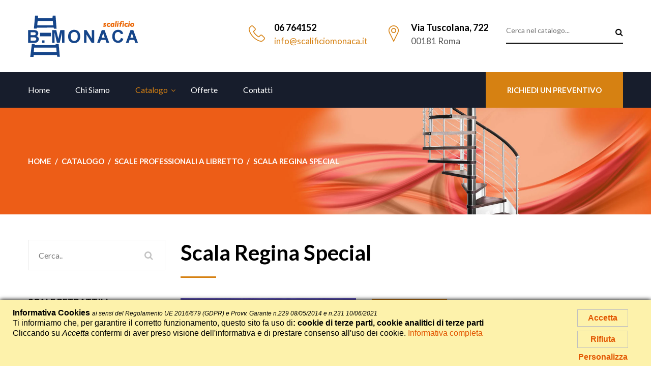

--- FILE ---
content_type: text/html; charset=UTF-8
request_url: https://www.scalificiomonaca.it/catalogo/cat-6-scale-professionali-a-libretto/art-27-scala-regina-special
body_size: 8687
content:
<!DOCTYPE html>
<html lang="it">
<head>
<meta name="generator" content="Easy Portal System - https://sourceforge.net/projects/eps-cms/">
<base href="https://www.scalificiomonaca.it/">

<meta charset="utf-8">
<title>Scala Regina Special - Scale Professionali a Libretto | Scalificio Monaca</title>

<meta name="keywords" content="scale a giorno roma, scale a chiocciola roma, scale retrattili roma, scale in kit roma, trabattelli roma" />        
<meta name="description" content="Scala Regina Special - Scala doppia a gradini ad un tronco di salita con corrimani e pianetto Per utilizzo professionale è costruita in alluminio estruso nervato. I gradini sono saldati... " />
<meta property="og:title" content="Scala Regina Special" />
<meta property="og:site_name" content="Scalificio Monaca" />
<meta property="og:type" content="website" />
<meta property="og:url" content="https://www.scalificiomonaca.it/catalogo/cat-6-scale-professionali-a-libretto/art-27-scala-regina-special" />
<meta property="og:description" content="Scala Regina Special - Scala doppia a gradini ad un tronco di salita con corrimani e pianetto Per utilizzo professionale è costruita in alluminio estruso nervato. I gradini sono saldati... " />
<meta property="og:image" content="https://www.scalificiomonaca.it/images/site_catalog_art/27/image/sidebar-a_Regina-Special_f_1_500_0.jpg" />
    <link rel="canonical" href="https://www.scalificiomonaca.it/catalogo/cat-6-scale-professionali-a-libretto/art-27-scala-regina-special" />
        
<script>
  (function(i,s,o,g,r,a,m){i['GoogleAnalyticsObject']=r;i[r]=i[r]||function(){
  (i[r].q=i[r].q||[]).push(arguments)},i[r].l=1*new Date();a=s.createElement(o),
  m=s.getElementsByTagName(o)[0];a.async=1;a.src=g;m.parentNode.insertBefore(a,m)
  })(window,document,'script','https://www.google-analytics.com/analytics.js','ga');

  ga('create', 'UA-8839272-79', 'auto');
  ga('send', 'pageview');

</script>

<!-- Google tag (gtag.js) --GA4-->
<script async src="https://www.googletagmanager.com/gtag/js?id=G-1SL43PYWXQ"></script>
<script>
  window.dataLayer = window.dataLayer || [];
  function gtag(){dataLayer.push(arguments);}
  
			gtag('consent', 'default', {
				'ad_storage': 'denied',
				'ad_user_data': 'denied',
				'ad_personalization': 'denied'
			});

			gtag('consent', 'default', {
				'analytics_storage': 'granted'
			});
			

			gtag('consent', 'default', {
				'functionality_storage': 'granted',
				'personalization_storage': 'granted',
				'security_storage': 'granted'
			});
gtag('js', new Date());

  gtag('config', 'G-1SL43PYWXQ');
</script>
    
<!-- Stylesheets -->
<link href="css/bootstrap.css" rel="stylesheet">
<link href="css/style.css?v=4" rel="stylesheet">
<!--Favicon-->
<link rel="shortcut icon" href="favicon.ico" type="image/x-icon">
<link rel="icon" href="favicon.ico" type="image/x-icon">
<!-- Responsive -->
<meta http-equiv="X-UA-Compatible" content="IE=edge">
<meta name="viewport" content="width=device-width, initial-scale=1.0, maximum-scale=1.0, user-scalable=0">
<link href="css/responsive.css" rel="stylesheet">
<!--[if lt IE 9]><script src="https://cdnjs.cloudflare.com/ajax/libs/html5shiv/3.7.3/html5shiv.js"></script><![endif]-->
<!--[if lt IE 9]><script src="js/respond.js"></script><![endif]-->
</head>

<body>
<div class="page-wrapper"> 	
   
    

<header class="main-header">
    	<!--Header-Upper-->
        <div class="header-upper">
        	<div class="auto-container">
            	<div class="clearfix">
                	
                	<div class="pull-left logo-outer">
                    	<div class="logo"><a href="/"><img src="img/logo.png" alt="Scalificio Roma Monaca" ></a></div>
                    </div>
                    
                    <div class="pull-right upper-right clearfix">
                    	
                        <!--Info Box-->
                        <div class="upper-column info-box">
                            <div class="icon-box"><a href="tel:06764152" ><span class="flaticon-technology-4"></span></a></div>
                            <ul class="head-info">
                                <li><a href="tel:06764152" ><strong>06 764152</strong></a></li>
                                <li><a href="mailto:info@scalificiomonaca.it" >info@scalificiomonaca.it</a></li>
                            </ul>
                        </div>
                        
                        <!--Info Box-->
                        <div class="upper-column info-box">
                        	<div class="icon-box"><span class="flaticon-pin"></span></div>
                            <ul class="head-info">
                                <li><a href="https://www.google.com/maps?ll=41.86908,12.543892&z=14&t=m&hl=it&gl=US&mapclient=embed&q=Via+Tuscolana,+722+00178+Roma+RM" target="_blank" ><strong>Via Tuscolana, 722</strong></a></li>
                                <li>00181 Roma</li>
                            </ul>
                        </div>
                        
                        <!--Info Box-->
                        
                        <div class="upper-column info-box">
                        	<div class="search-form">
                                <form name="frmCerca" action="catalogo/" method="get" role="form">
                                    <input name="a" value="s" type="hidden">
                                    <div class="form-group">
                                        <input type="search" name="search" value="" placeholder="Cerca nel catalogo..." required>
                                        <button type="submit" class="theme-btn"><span class="fa fa-search"></span></button>
                                    </div>
                                </form>
                            </div>
                        </div>
                        
                    </div>
                    
                </div>
            </div>
        </div>
        <!--End Header Upper-->
        
        <!--Header Lower-->
        <div class="header-lower">
            
        	<div class="auto-container">
            	<div class="nav-outer clearfix">
                    <!-- Main Menu -->
                    <nav class="main-menu">
                        <div class="navbar-header">
                            <!-- Toggle Button -->    	
                            <button type="button" class="navbar-toggle" data-toggle="collapse" data-target=".navbar-collapse">
                            <span class="icon-bar"></span>
                            <span class="icon-bar"></span>
                            <span class="icon-bar"></span>
                            </button>
                        </div>
                        
                        <div class="navbar-collapse collapse clearfix">
                            <ul class="navigation clearfix">
                                <li><a href="/">Home</a></li>
                                <li><a href="chi-siamo/">Chi siamo</a></li>
                                <li class="dropdown current"><a href="catalogo/">Catalogo</a>
                                    <ul>
                                        		<li><a href="https://www.scalificiomonaca.it/catalogo/cat-4-scale-retrattili">Scale Retrattili</a></li><li><a href="https://www.scalificiomonaca.it/catalogo/cat-34-scale-d-arredamento-a-giorno-e-a-chiocciola">Scale d'arredamento a Giorno e a Chiocciola</a></li><li><a href="https://www.scalificiomonaca.it/catalogo/cat-31-mini-scale-per-soppalchi">Mini Scale per Soppalchi</a></li><li><a href="https://www.scalificiomonaca.it/catalogo/cat-36-ringhiere-e-balaustre">Ringhiere e Balaustre</a></li><li><a href="https://www.scalificiomonaca.it/catalogo/cat-3-scale-da-appoggio-per-soppalchi-e-librerie">Scale da Appoggio per Soppalchi e Librerie</a></li><li><a href="https://www.scalificiomonaca.it/catalogo/cat-6-scale-professionali-a-libretto">Scale Professionali a Libretto</a></li><li><a href="https://www.scalificiomonaca.it/catalogo/cat-41-scale-uso-domestico-e-sgabelli">Scale uso Domestico e Sgabelli</a></li><li><a href="https://www.scalificiomonaca.it/catalogo/cat-1-scale-telescopiche">Scale Telescopiche</a></li><li><a href="https://www.scalificiomonaca.it/catalogo/cat-5-scale-a-sfilo">Scale a Sfilo</a></li><li><a href="https://www.scalificiomonaca.it/catalogo/cat-7-scale-a-castello">Scale a Castello</a></li><li><a href="https://www.scalificiomonaca.it/catalogo/cat-28-scale-con-gabbia">Scale con Gabbia</a></li><li><a href="https://www.scalificiomonaca.it/catalogo/cat-8-trabattelli">Trabattelli</a></li><li><a href="https://www.scalificiomonaca.it/catalogo/cat-42-trabattelli-alluminio-marca-faraone-in-promozione">Trabattelli alluminio marca "FARAONE"  IN PROMOZIONE</a></li><li><a href="https://www.scalificiomonaca.it/catalogo/cat-21-soppalchi">Soppalchi</a></li><li><a href="https://www.scalificiomonaca.it/catalogo/cat-27-colori-legno-metallo">Colori Legno/Metallo</a></li><li><a href="https://www.scalificiomonaca.it/catalogo/cat-43-nostre-realizzazioni">Nostre realizzazioni</a></li>		                                    </ul>
                                </li>
                                <li><a href="offerte/">Offerte</a></li>
                                <li><a href="contatti/">Contatti</a></li>
                            </ul>
                        </div>
                    </nav>
                    <!-- Main Menu End-->
                    <div class="btn-box btn-prev-head">
                    	<a href="contatti/" class="contact-btn theme-btn">Richiedi un preventivo</a>
                    </div>
                </div>
            </div>
        </div>
        <!--End Header Lower-->
        
        <!--Sticky Header-->
        <div class="sticky-header">
        	<div class="auto-container clearfix">
            	<!--Logo-->
            	<div class="logo pull-left">
                	<a href="/" class="img-responsive"><img src="img/logo.png?box=1000x50" alt="Scalificio Roma Monaca"></a>
                </div>
                
                <!--Right Col-->
                <div class="right-col pull-right">
                	<!-- Main Menu -->
                    <nav class="main-menu">
                        <div class="navbar-header">
                            <!-- Toggle Button -->    	
                            <button type="button" class="navbar-toggle" data-toggle="collapse" data-target=".navbar-collapse">
                                <span class="icon-bar"></span>
                                <span class="icon-bar"></span>
                                <span class="icon-bar"></span>
                            </button>
                        </div>
                        
                        <div class="navbar-collapse collapse clearfix">
                            <ul class="navigation clearfix">
                                <li><a href="/">Home</a></li>
                                <li><a href="chi-siamo/">Chi siamo</a></li>
                                <li class="dropdown current"><a href="catalogo/">Catalogo</a>
                                    <ul>
                                        		<li><a href="https://www.scalificiomonaca.it/catalogo/cat-4-scale-retrattili">Scale Retrattili</a></li><li><a href="https://www.scalificiomonaca.it/catalogo/cat-34-scale-d-arredamento-a-giorno-e-a-chiocciola">Scale d'arredamento a Giorno e a Chiocciola</a></li><li><a href="https://www.scalificiomonaca.it/catalogo/cat-31-mini-scale-per-soppalchi">Mini Scale per Soppalchi</a></li><li><a href="https://www.scalificiomonaca.it/catalogo/cat-36-ringhiere-e-balaustre">Ringhiere e Balaustre</a></li><li><a href="https://www.scalificiomonaca.it/catalogo/cat-3-scale-da-appoggio-per-soppalchi-e-librerie">Scale da Appoggio per Soppalchi e Librerie</a></li><li><a href="https://www.scalificiomonaca.it/catalogo/cat-6-scale-professionali-a-libretto">Scale Professionali a Libretto</a></li><li><a href="https://www.scalificiomonaca.it/catalogo/cat-41-scale-uso-domestico-e-sgabelli">Scale uso Domestico e Sgabelli</a></li><li><a href="https://www.scalificiomonaca.it/catalogo/cat-1-scale-telescopiche">Scale Telescopiche</a></li><li><a href="https://www.scalificiomonaca.it/catalogo/cat-5-scale-a-sfilo">Scale a Sfilo</a></li><li><a href="https://www.scalificiomonaca.it/catalogo/cat-7-scale-a-castello">Scale a Castello</a></li><li><a href="https://www.scalificiomonaca.it/catalogo/cat-28-scale-con-gabbia">Scale con Gabbia</a></li><li><a href="https://www.scalificiomonaca.it/catalogo/cat-8-trabattelli">Trabattelli</a></li><li><a href="https://www.scalificiomonaca.it/catalogo/cat-42-trabattelli-alluminio-marca-faraone-in-promozione">Trabattelli alluminio marca "FARAONE"  IN PROMOZIONE</a></li><li><a href="https://www.scalificiomonaca.it/catalogo/cat-21-soppalchi">Soppalchi</a></li><li><a href="https://www.scalificiomonaca.it/catalogo/cat-27-colori-legno-metallo">Colori Legno/Metallo</a></li><li><a href="https://www.scalificiomonaca.it/catalogo/cat-43-nostre-realizzazioni">Nostre realizzazioni</a></li>		                                    </ul>
                                </li>
                                <li><a href="offerte/">Offerte</a></li>
                                <li><a href="contatti/">Contatti</a></li>
                            </ul>
                        </div>
                    </nav><!-- Main Menu End-->
                </div>
                
            </div>
        </div>
        <!--End Sticky Header-->
    
    </header>
    <!--End Main Header -->    
    <!--Page Title-->
    <section class="page-title" style="background-image:url(images/background/3_mod.jpg);">
    	<div class="auto-container">
        	<div class="row clearfix">
            	<!--Title -->
                                <!--Bread Crumb -->
                <div class="breadcrumb-column col-md-12 col-sm-12 col-xs-12">
                    <ul class="bread-crumb clearfix mod-bread">
                        
<span itemscope itemtype="https://schema.org/BreadcrumbList"><li><span class="eps_bread_itemscope" itemprop="itemListElement" itemscope itemtype="https://schema.org/ListItem"><a class="eps_bread_url bread_crumb" href="/" itemprop="item" title="Home"><span class="eps_bread_title" itemprop="name">Home</span></a><meta itemprop="position" content="1"></span></li><li><span class="eps_bread_itemscope" itemprop="itemListElement" itemscope itemtype="https://schema.org/ListItem"><a class="eps_bread_url bread_crumb" href="catalogo/" itemprop="item" title="Catalogo"><span class="eps_bread_title" itemprop="name">Catalogo</span></a><meta itemprop="position" content="2"></span></li><li><span class="eps_bread_itemscope" itemprop="itemListElement" itemscope itemtype="https://schema.org/ListItem"><a class="eps_bread_url bread_crumb" href="catalogo/cat-6-scale-professionali-a-libretto" itemprop="item" title="Scale Professionali a Libretto"><span class="eps_bread_title" itemprop="name">Scale Professionali a Libretto</span></a><meta itemprop="position" content="3"></span></li><li><span class="eps_bread_itemscope" itemprop="itemListElement" itemscope itemtype="https://schema.org/ListItem"><span class="eps_bread_title" itemprop="name">Scala Regina Special</span><meta itemprop="item" content="https://www.scalificiomonaca.it/catalogo/cat-6-scale-professionali-a-libretto/art-27-scala-regina-special" /><meta itemprop="position" content="4"></span></li></span>
                    </ul>
                </div>
            </div>
        </div>
    </section>
    <!--End Page Title-->
    
    <!--Sidebar Page-->
    <div class="sidebar-page-container">
        <div class="auto-container sticky_parent">
            <div class="row clearfix">
				
                <!--Content Side-->
                <div class="content-side pull-right col-lg-9 col-md-8 col-sm-12 col-xs-12">
                    
                    <div class="sec-title">
                       
                    	<h1 class="h2">Scala Regina Special</h1>
                        <div class="separator"></div>
                    </div>
                    
					
                    <div itemscope itemtype="http://schema.org/Product">
<section class="shop-page">
    <div class="product-details">
        
        <div class="basic-details">
            <div class="row clearfix">

                <div class="image-column col-md-5 col-sm-6 col-xs-12">
                    <div class="carousel-outer">
                        <meta itemprop="name" content="Scala Regina Special" >
                        <ul class="image-carousel owl-carousel owl-theme">
                        <li>
                            <a href="images/site_catalog_art/27/image/sidebar-a_Regina-Special_f_1_500_0.jpg?box=1000x800" data-lightbox="image">
                                <img itemprop="image" src="images/site_catalog_art/27/image/sidebar-a_Regina-Special_f_1_500_0.jpg?box=192x262c" alt="Scala Regina Special">
                            </a>
                        </li>                    
                 <li><a href="/images/site_catalog_img/118/epsimg/reg.jpg?box=1000x800" data-lightbox="image">
                                            <img src="/images/site_catalog_img/118/epsimg/reg.jpg?box=192x262c" alt="Scala Regina Special 2"></a>
                                    </li>
                                   <li><a href="/images/site_catalog_img/119/epsimg/reg1.jpg?box=1000x800" data-lightbox="image">
                                            <img src="/images/site_catalog_img/119/epsimg/reg1.jpg?box=192x262c" alt="Scala Regina Special 3"></a>
                                    </li>
                                   <li><a href="/images/site_catalog_img/121/epsimg/reg3.jpg?box=1000x800" data-lightbox="image">
                                            <img src="/images/site_catalog_img/121/epsimg/reg3.jpg?box=192x262c" alt="Scala Regina Special 4"></a>
                                    </li>
                                                                 
                                            </ul>
                                            
                                            <ul class="thumbs-carousel owl-carousel owl-theme">
                                                
                         <li><img src="images/site_catalog_art/27/image/sidebar-a_Regina-Special_f_1_500_0.jpg?box=61x61c" alt="Scala Regina Special"></li>
                                                               <li><img src="/images/site_catalog_img/118/epsimg/reg.jpg?box=61x61c" alt="Scala Regina Special - 1"></li>
                        
                                                                       <li><img src="/images/site_catalog_img/119/epsimg/reg1.jpg?box=61x61c" alt="Scala Regina Special - 2"></li>
                        
                                                                       <li><img src="/images/site_catalog_img/121/epsimg/reg3.jpg?box=61x61c" alt="Scala Regina Special - 3"></li>
                        
                                                                               </ul>
                                            
                                        </div>
                                        
                                                           
                    
                                    </div>
                                    
                                    <!--Info Column-->
                                    <div class="info-column col-md-7 col-sm-6 col-xs-12">
                                        <div class="product-info-tabs">
                                        <!--Product Tabs-->
                                        <div class="prod-tabs tabs-box">

                                            <!--Tab Btns-->
                                            <ul class="tab-btns clearfix">
                                                <li class="tab-btn active-btn">Descrizione</li>
                                                                                                <li class="tab-btn btn-docs">
                                                    <a target="_blank" href="files/site_catalog_art/27/epsdoc/regina-special.pdf" ><img src="img/pdf.png?box=30x30" > Scheda Tecnica</a>
                                                </li>
                                                                                                
                                            </ul>

                                            <!--Tabs Container-->
                                            <div class="tabs-content">

                                                <!--Tab / Active Tab-->
                                                <div class="tab active-tab" id="prod-details">
                                                    <div class="content">
                                                        Scala doppia a gradini ad un tronco di salita con corrimani e pianetto<br />
Per utilizzo professionale è costruita in alluminio estruso nervato. I gradini sono saldati ai montanti per creare un monolito ultraresistente. <br />
<br />
Provvista di piattaforma, pianetto portattrezzi, corrimani e guarda-corpo.<br />
Dotata di cinghie antiapertura accidentale è  ideale per utilizzo professionale.<br />
Prodotta secondo la normativa italiana vigente D.lgs 81/08 e la normativa europea UNIEN131.<br />
<br />
DOTAZIONI STANDARD<br />
•  Pianetto portapacchi portata Kg 15<br />
•  Corrimano di salita<br />
•  Piattaforma zigrinata in polipropilene rinforzato e zigrinato antisdrucciolo<br />
•  Gancio di sicurezza antiapertura sulla piattaforma<br />
•  Cinghie di sicurezza antiapertura maggiorate<br />
•  Tamponi in gomma ergonomici maggiorati antisdrucciolo per la massima aderenza al suolo<br />
•  Vaschetta portaoggetti e attrezzi<br />
•  Traversini di rinforzo sui gradini più lunghi<br />
•  Schienale rinforzato a partire dalla 8 gradini<br />
•  Etichette e manuale d’uso e manutenzione<br />
•  Imballo in termoretraibile con poster<br />
•  Certificato di collaudo secondo le normative italiane ed europee<br />
<br />
CARATTERISTICHE TECNICHE<br />
•  Piattaforma automatica cm 28 x 25,5<br />
•  Gradini piani antisdrucciolo cm 8<br />
•  Distanza tra i gradini cm 25<br />
•  Montanti nervati e astine antiflessione sui gradini lunghi<br />
•  Rinforzo schienale (a partire dalla 8 gradini)<br />
•  Altezza guarda-corpo cm 60<br />
•  Sezione montanti rampa di salita mm 80x25<br />
•  Sezione montanti schienale mm 40x20<br />
•  Spessore chiusa cm 15<br />
•  Imballo in termoretraibile con poster<br />
•  n. gradini: da 5 a 12<br />
•  Altezze piattaforma: da m 1,16 a m 2,7
                                                    </div>
                                                </div>

                                            </div>
                                        </div>

                                    </div>

                                        
									</div>
                                    
                                </div>
                            </div>
                            
                        </div>
                    </section>
</div>


                    
                    
                    
<script type="text/javascript">
function checkForm(form) {
	if (form.email.value == "") {
		alert("Il campo EMAIL è obbligatorio.");
		return false;
	}

			if (form.privacy_checkbox && !form.privacy_checkbox.checked) {
			alert("Attenzione: e' necessario spuntare la spunta per l'approvazione delle condizioni sulla Privacy");
			return false;
		}
			
			if (typeof jQuery == 'undefined') {
		} else {
			$(form).css({opacity: 0.3});
		}
		if (document.getElementById('g-recaptcha-response1')) {
						grecaptcha.ready(function () {
				grecaptcha.execute( '6LfAtqUkAAAAAFzEP9mco2-X0CITLJar77pvaQzy' , {
					action: 'submit'
				}).then(function (token) {
					console.log(token);
					document.getElementById('g-recaptcha-response1').value = token;
					form.submit();
				});
			});
			return false;
		}
							
	return true;
}
</script>

<script defer>
	function detectBot() {
  const detectors = {
    webDriver: navigator.webdriver, // Checks if the browser is controlled by automation
    headlessBrowser: navigator.userAgent.includes("Headless"), // Detects headless browsers
    noLanguages: (navigator.languages?.length || 0) === 0, // Checks if no languages are set, uncommon for regular users
    inconsistentEval: detectInconsistentEval(), // Check for inconsistent eval lengths
    domManipulation: document.documentElement
      .getAttributeNames()
      .some((attr) => ["selenium", "webdriver", "driver"].includes(attr)), // Looks for attributes commonly added by automation tools
  };

  // 1. Stores the detection results and the final verdict
  const detections = {};
  let verdict = { bot: false };

  // 2. Iterates over the detectors and sets the verdict to true if any of them detects bot-like activity
  for (const detectorName in detectors) {
    const detectorResult = detectors[detectorName];
    detections[detectorName] = { bot: detectorResult };
    if (detectorResult) {
      verdict = { bot: true }; // Sets the verdict to true at the first detection of bot-like activity
    }
  }

  // 3. Returns the detection results and the final verdict
  return { detections, verdict };
}

function detectInconsistentEval() {
  let length = eval.toString().length;
  let userAgent = navigator.userAgent.toLowerCase();
  let browser;

  if (userAgent.indexOf("edg/") !== -1) {
    browser = "edge";
  } else if (
    userAgent.indexOf("trident") !== -1 ||
    userAgent.indexOf("msie") !== -1
  ) {
    browser = "internet_explorer";
  } else if (userAgent.indexOf("firefox") !== -1) {
    browser = "firefox";
  } else if (
    userAgent.indexOf("opera") !== -1 ||
    userAgent.indexOf("opr") !== -1
  ) {
    browser = "opera";
  } else if (userAgent.indexOf("chrome") !== -1) {
    browser = "chrome";
  } else if (userAgent.indexOf("safari") !== -1) {
    browser = "safari";
  } else {
    browser = "unknown";
  }

  if (browser === "unknown") return false;

  return (
    (length === 33 && !["chrome", "opera", "edge"].includes(browser)) ||
    (length === 37 && !["firefox", "safari"].includes(browser)) ||
    (length === 39 && !["internet_explorer"].includes(browser))
  );
}

const { detections, verdict } = detectBot();
console.log(JSON.stringify(detections, null, 2)); // Logs detailed detections

document.addEventListener('DOMContentLoaded', () => {
	let detectionInput = document.querySelectorAll('.js-bot-detection');

	for(let i = 0; i < detectionInput.length; i++){
		detectionInput[i].value = JSON.stringify(detections, null, 2);
	}
})


</script>
<div class="sec-title form-title">
    <div class="h2">Contattaci</div>
    <div class="separator"></div>
</div>
<div class="row">
<div class="contact-from-column column col-md-12 col-sm-12 col-xs-12">
    <div class="form-inner">
        <div class="contact-form">
            <form method="post" action="/catalogo/cat-6-scale-professionali-a-libretto/art-27-scala-regina-special" onSubmit="return checkForm(this)" >
                <div class="row clearfix">
                    <!--Form Group-->
                    <div class="form-group col-md-4 col-sm-6 col-xs-12">
                        <input type="text" name="nome" value="" placeholder="Nome" required>
                    </div>
                    <!--Form Group-->
                    <div class="form-group col-md-4 col-sm-6 col-xs-12">
                        <input type="text" name="cognome" value="" placeholder="Cognome" required>
                    </div>
                    <!--Form Group-->
                    <div class="form-group col-md-4 col-sm-12 col-xs-12">
                        <input type="email" name="email" value="" placeholder="Email" required>
                    </div>
                    <!--Form Group-->
                    <div class="form-group col-md-12 col-sm-12 col-xs-12">
                        <textarea name="richiesta" placeholder="Richiesta" ></textarea>
                    </div>
                    <div class="form-group col-md-12 col-sm-12 col-xs-12">
                        <label class="eps_privacy_label"><input type="checkbox" name="privacy_checkbox" value="1" style="-webkit-appearance: checkbox;" />Accetto il trattamento dei dati per la richiesta - <a href="eps-informativa-privacy/" target="_blank">Informativa completa</a></label>
                    </div>  
                    <div class="form-group col-md-12 col-sm-12 col-xs-12">
                        	
	<input type="hidden" name="eps_form_occurrence" value="1">
	<input type="hidden" name="bot-detection-response" value="" class="js-bot-detection">

	
	<input type="hidden" name="g-recaptcha-response" id="g-recaptcha-response1">
	<script src="https://www.google.com/recaptcha/api.js?render=6LfAtqUkAAAAAFzEP9mco2-X0CITLJar77pvaQzy"></script>
		
                    </div>  
                    <!--Form Group-->
                    <div class="form-group col-md-12 col-sm-12 col-xs-12">
                        <button type="submit" class="theme-btn btn-style-one">Invia richiesta</button>
                    </div>
                </div>
            </form>
        </div>
        <!--Default Form-->
    </div>
</div>
    
</div>
                    
                </div>
                
                <!--Sidebar-->
                <div class="sidebar-side pull-left col-lg-3 col-md-4 col-sm-12 col-xs-12" style="position:static">
                    <aside class="sidebar" id="stick2">
						
                        <!-- Search Form -->
                        <div class="sidebar-widget search-box style-two">
                            <form name="frmCerca" action="catalogo/" method="get" role="form">
                                    <input name="a" value="s" type="hidden">
                                <div class="form-group">
                                    <input type="search" name="search" value="" placeholder="Cerca.." required>
                                    <button type="submit"><span class="icon fa fa-search"></span></button>
                                </div>
                            </form>
                        </div>
                        
                        		<div class="sidebar-widget category-widget">
   <div class="sidebar-title">
    <div class="side-title"><a href="https://www.scalificiomonaca.it/catalogo/cat-4-scale-retrattili" >Scale Retrattili</a></div>
   </div>
   <ul>
    
   </ul><div class="sidebar-title">
    <div class="side-title"><a href="https://www.scalificiomonaca.it/catalogo/cat-34-scale-d-arredamento-a-giorno-e-a-chiocciola" >Scale d'arredamento a Giorno e a Chiocciola</a></div>
   </div>
   <ul>
    <li><a href="https://www.scalificiomonaca.it/catalogo/cat-34-scale-d-arredamento-a-giorno-e-a-chiocciola/cat-12-scale-a-giorno">Scale a Giorno</a>
        </li><li><a href="https://www.scalificiomonaca.it/catalogo/cat-34-scale-d-arredamento-a-giorno-e-a-chiocciola/cat-30-scale-di-design">Scale di Design</a>
        </li><li><a href="https://www.scalificiomonaca.it/catalogo/cat-34-scale-d-arredamento-a-giorno-e-a-chiocciola/cat-10-scale-in-kit">Scale in Kit</a>
        </li><li><a href="https://www.scalificiomonaca.it/catalogo/cat-34-scale-d-arredamento-a-giorno-e-a-chiocciola/cat-9-scale-a-chiocciola-per-interni">Scale a Chiocciola per interni</a>
        </li><li><a href="https://www.scalificiomonaca.it/catalogo/cat-34-scale-d-arredamento-a-giorno-e-a-chiocciola/cat-14-scale-a-chiocciola-per-esterni">Scale a Chiocciola per esterni</a>
        </li>

   </ul><div class="sidebar-title">
    <div class="side-title"><a href="https://www.scalificiomonaca.it/catalogo/cat-31-mini-scale-per-soppalchi" >Mini Scale per Soppalchi</a></div>
   </div>
   <ul>
    
   </ul><div class="sidebar-title">
    <div class="side-title"><a href="https://www.scalificiomonaca.it/catalogo/cat-36-ringhiere-e-balaustre" >Ringhiere e Balaustre</a></div>
   </div>
   <ul>
    <li><a href="https://www.scalificiomonaca.it/catalogo/cat-36-ringhiere-e-balaustre/cat-26-ringhiere-per-scale">Ringhiere per Scale</a>
        </li><li><a href="https://www.scalificiomonaca.it/catalogo/cat-36-ringhiere-e-balaustre/cat-23-ringhiere-per-balconi-e-soppalchi">Ringhiere per Balconi e Soppalchi</a>
        </li><li><a href="https://www.scalificiomonaca.it/catalogo/cat-36-ringhiere-e-balaustre/cat-29-cancelletto-per-scale-fontanot">Cancelletto per Scale Fontanot</a>
        </li>

   </ul><div class="sidebar-title">
    <div class="side-title"><a href="https://www.scalificiomonaca.it/catalogo/cat-3-scale-da-appoggio-per-soppalchi-e-librerie" >Scale da Appoggio per Soppalchi e Librerie</a></div>
   </div>
   <ul>
    
   </ul><div class="sidebar-title">
    <div class="side-title active"><a href="https://www.scalificiomonaca.it/catalogo/cat-6-scale-professionali-a-libretto" >Scale Professionali a Libretto</a></div>
   </div>
   <ul>
    
   </ul><div class="sidebar-title">
    <div class="side-title"><a href="https://www.scalificiomonaca.it/catalogo/cat-41-scale-uso-domestico-e-sgabelli" >Scale uso Domestico e Sgabelli</a></div>
   </div>
   <ul>
    
   </ul><div class="sidebar-title">
    <div class="side-title"><a href="https://www.scalificiomonaca.it/catalogo/cat-1-scale-telescopiche" >Scale Telescopiche</a></div>
   </div>
   <ul>
    
   </ul><div class="sidebar-title">
    <div class="side-title"><a href="https://www.scalificiomonaca.it/catalogo/cat-5-scale-a-sfilo" >Scale a Sfilo</a></div>
   </div>
   <ul>
    
   </ul><div class="sidebar-title">
    <div class="side-title"><a href="https://www.scalificiomonaca.it/catalogo/cat-7-scale-a-castello" >Scale a Castello</a></div>
   </div>
   <ul>
    
   </ul><div class="sidebar-title">
    <div class="side-title"><a href="https://www.scalificiomonaca.it/catalogo/cat-28-scale-con-gabbia" >Scale con Gabbia</a></div>
   </div>
   <ul>
    
   </ul><div class="sidebar-title">
    <div class="side-title"><a href="https://www.scalificiomonaca.it/catalogo/cat-8-trabattelli" >Trabattelli</a></div>
   </div>
   <ul>
    
   </ul><div class="sidebar-title">
    <div class="side-title"><a href="https://www.scalificiomonaca.it/catalogo/cat-42-trabattelli-alluminio-marca-faraone-in-promozione" >Trabattelli alluminio marca "FARAONE"  IN PROMOZIONE</a></div>
   </div>
   <ul>
    
   </ul><div class="sidebar-title">
    <div class="side-title"><a href="https://www.scalificiomonaca.it/catalogo/cat-21-soppalchi" >Soppalchi</a></div>
   </div>
   <ul>
    
   </ul><div class="sidebar-title">
    <div class="side-title"><a href="https://www.scalificiomonaca.it/catalogo/cat-27-colori-legno-metallo" >Colori Legno/Metallo</a></div>
   </div>
   <ul>
    
   </ul><div class="sidebar-title">
    <div class="side-title"><a href="https://www.scalificiomonaca.it/catalogo/cat-43-nostre-realizzazioni" >Nostre realizzazioni</a></div>
   </div>
   <ul>
    
   </ul>		                                                                        
                    </aside>
                </div>
                
            </div>
        </div>
    </div>
    
   
               
<!--Main Footer-->
    <footer class="main-footer">
    	
        <div class="auto-container">
            <div class="row clearfix">
            
                <!--big column-->
                <div class="big-column col-md-12 col-sm-12 col-xs-12">
                    <div class="row clearfix">
                                               
                        
                        <div class="footer-column col-md-5 col-sm-5 col-xs-12">
                            <div class="footer-widget info-widget" itemscope="" itemtype="http://schema.org/LocalBusiness">
                                <h2 itemprop="name">Scalificio B Monaca di Monaca Baldassare</h2>
                                <div class="widget-content">
                                    <ul class="list-style-one" itemprop="address" itemscope="" itemtype="http://schema.org/PostalAddress">
                                        <li>Esposizione e vendita: <span itemprop="streetAddress">Via Tuscolana, 722</span> - <span itemprop="postalCode">00181</span> <span itemprop="addressLocality">Roma</span></li>
                                        <li>Tel: <span itemprop="telephone">06 764152</span></li>
                                        <li>P.Iva: <span>09225950584</span></li>
                                    </ul>
                                    <a href="javascript:epsCookiePrivacyInfoFull()">Informativa sui cookie</a>
                                </div>
                            </div>
                        </div>
                        
                        <div class="footer-column col-md-4 col-sm-4 col-xs-12">
                            <div class="footer-widget links-widget text-center">
                                <h2>Orari</h2>
                                <div class="orari">
                            <div class="row">
                                <div class="col-md-6 text-right">
                                     Lunedì - Venerdì:
                                </div>
                                <div class="col-md-6 text-left ora">
                                    8:30 / 13:00<br>
                                    15:30 / 19:30
                                </div>
                                </div>
                                <div class="row">
                                    <div class="col-md-6 text-right">
                                         Sabato:
                                    </div>
                                    <div class="col-md-6 text-left">
                                        8:30 / 13:00
                                    </div>
                            </div>
                                </div>
                            </div>
                        </div>
                        
                        
                        <!--Footer Column-->
                        <div class="footer-column col-md-3 col-sm-3 col-xs-12">
                            <div class="footer-widget info-widget">
                                <h2>Seguici</h2>
                                <div class="widget-content">
                                    <ul class="social-icon-one">
                                        <li>
                                            <a href="https://www.facebook.com/Scalificio-Monaca-327619727279796/" target="_blank">
                                                <span class="fa fa-facebook"></span>
                                            </a>
											<a href="https://www.instagram.com/scalificiomonaca/" target="_blank">
                                                <span class="fa fa-instagram"></span>
                                            </a>
                                        </li>
                                    </ul>
                                </div>
                            </div>
                        </div>
                        
                    </div>
                </div>
                
            </div>
        </div>
        
        <!--Footer Bottom-->
        <div class="footer-bottom">
        	<div class="copyright"><a target="_blank" href="https://www.itala.it">>Realizzazione Siti Web Itala</a></div>
        </div>
        
    </footer>    
</div>
<!--End pagewrapper-->

<!--Scroll to top-->
<div class="scroll-to-top scroll-to-target" data-target=".main-header"><span class="icon fa fa-long-arrow-up"></span></div>

<script src="js/jquery.js"></script> 
<script src="js/bootstrap.min.js"></script>
<script src="js/jquery.fancybox.pack.js"></script>
<script src="js/jquery.fancybox-media.js"></script>
<script src="js/owl.js"></script>
<script src="js/appear.js"></script>
<script src="js/wow.js"></script>
<script src="js/mixitup.js"></script>
<script src="js/script.js"></script>

<!-- Conversioni chiamata/chat ga4 -->
<script async src="eps_shared_static/analytics/ga4_contact_conversion.js"></script>

<script src="js/jquery.sticky-kit.min.js"></script>

<script>
    $("#stick2").stick_in_parent({
        parent: '.sticky_parent',
        offset_top: 40
    });
    </script>
<link rel="stylesheet" href="eps_shared_static/cookie/eps_cookie_privacy.css?v=5" type="text/css">
<script type="text/javascript" src="eps_shared_static/cookie/eps_cookie_privacy.js?v=5"></script>
<div id="eps_popup_cookie_full_container" onclick="epsCookiePrivacyInfoFull();epsCookieConfirm();" class="eps_popup_cookie_full_container" style="display:none;"></div>
<div id="eps_popup_cookie_full" class="eps_popup_cookie_full" style="display:none;"></div>
						
			<div id="eps_cookie_info">
				<div class="eps_cookie_wrapper">
										<div class="confermo">
						<a class="cookie_read" href="#" onclick="epsCookieConsent(); return false;" rel="nofollow">Accetta</a>
						<a class="cookie_read" href="#" onclick="epsCookieRevoke(); return false;" rel="nofollow">Rifiuta</a>
						<a class="cookie_full" href="javascript:epsCookiePrivacyInfoFull()" onclick="epsCloseCookieInfo();" rel="nofollow">Personalizza</a>
					</div>
					<div class="testo">
						<b>Informativa Cookies</b> <i class="small">							ai sensi del Regolamento UE 2016/679 (GDPR) e Provv. Garante n.229 08/05/2014 e n.231 10/06/2021</i><br />
						Ti informiamo che, per garantire il corretto funzionamento, questo sito fa uso di<b>: cookie di terze parti, cookie analitici di terze parti
			</b><br />
						Cliccando su <i>Accetta</i> confermi di aver preso visione dell'informativa e di prestare consenso all'uso dei cookie. <a class="cookie_full_text" href="javascript:epsCookiePrivacyInfoFull()" onclick="epsCloseCookieInfo();" rel="nofollow">Informativa completa</a><br>
						<!--Cliccando su <i>Rifiuta</i> blocchi tutti i cookie, compresi quelli tecnici per il corretto funzionamento del sito web.-->
					</div>
					<!--<a class="rifiuta" href="#" onclick="epsCookieRevoke(); return false;" rel="nofollow">X</a>-->
				</div>
			</div>
			

</body>
</html>

--- FILE ---
content_type: text/html; charset=utf-8
request_url: https://www.google.com/recaptcha/api2/anchor?ar=1&k=6LfAtqUkAAAAAFzEP9mco2-X0CITLJar77pvaQzy&co=aHR0cHM6Ly93d3cuc2NhbGlmaWNpb21vbmFjYS5pdDo0NDM.&hl=en&v=PoyoqOPhxBO7pBk68S4YbpHZ&size=invisible&anchor-ms=20000&execute-ms=30000&cb=do75mgohl961
body_size: 48772
content:
<!DOCTYPE HTML><html dir="ltr" lang="en"><head><meta http-equiv="Content-Type" content="text/html; charset=UTF-8">
<meta http-equiv="X-UA-Compatible" content="IE=edge">
<title>reCAPTCHA</title>
<style type="text/css">
/* cyrillic-ext */
@font-face {
  font-family: 'Roboto';
  font-style: normal;
  font-weight: 400;
  font-stretch: 100%;
  src: url(//fonts.gstatic.com/s/roboto/v48/KFO7CnqEu92Fr1ME7kSn66aGLdTylUAMa3GUBHMdazTgWw.woff2) format('woff2');
  unicode-range: U+0460-052F, U+1C80-1C8A, U+20B4, U+2DE0-2DFF, U+A640-A69F, U+FE2E-FE2F;
}
/* cyrillic */
@font-face {
  font-family: 'Roboto';
  font-style: normal;
  font-weight: 400;
  font-stretch: 100%;
  src: url(//fonts.gstatic.com/s/roboto/v48/KFO7CnqEu92Fr1ME7kSn66aGLdTylUAMa3iUBHMdazTgWw.woff2) format('woff2');
  unicode-range: U+0301, U+0400-045F, U+0490-0491, U+04B0-04B1, U+2116;
}
/* greek-ext */
@font-face {
  font-family: 'Roboto';
  font-style: normal;
  font-weight: 400;
  font-stretch: 100%;
  src: url(//fonts.gstatic.com/s/roboto/v48/KFO7CnqEu92Fr1ME7kSn66aGLdTylUAMa3CUBHMdazTgWw.woff2) format('woff2');
  unicode-range: U+1F00-1FFF;
}
/* greek */
@font-face {
  font-family: 'Roboto';
  font-style: normal;
  font-weight: 400;
  font-stretch: 100%;
  src: url(//fonts.gstatic.com/s/roboto/v48/KFO7CnqEu92Fr1ME7kSn66aGLdTylUAMa3-UBHMdazTgWw.woff2) format('woff2');
  unicode-range: U+0370-0377, U+037A-037F, U+0384-038A, U+038C, U+038E-03A1, U+03A3-03FF;
}
/* math */
@font-face {
  font-family: 'Roboto';
  font-style: normal;
  font-weight: 400;
  font-stretch: 100%;
  src: url(//fonts.gstatic.com/s/roboto/v48/KFO7CnqEu92Fr1ME7kSn66aGLdTylUAMawCUBHMdazTgWw.woff2) format('woff2');
  unicode-range: U+0302-0303, U+0305, U+0307-0308, U+0310, U+0312, U+0315, U+031A, U+0326-0327, U+032C, U+032F-0330, U+0332-0333, U+0338, U+033A, U+0346, U+034D, U+0391-03A1, U+03A3-03A9, U+03B1-03C9, U+03D1, U+03D5-03D6, U+03F0-03F1, U+03F4-03F5, U+2016-2017, U+2034-2038, U+203C, U+2040, U+2043, U+2047, U+2050, U+2057, U+205F, U+2070-2071, U+2074-208E, U+2090-209C, U+20D0-20DC, U+20E1, U+20E5-20EF, U+2100-2112, U+2114-2115, U+2117-2121, U+2123-214F, U+2190, U+2192, U+2194-21AE, U+21B0-21E5, U+21F1-21F2, U+21F4-2211, U+2213-2214, U+2216-22FF, U+2308-230B, U+2310, U+2319, U+231C-2321, U+2336-237A, U+237C, U+2395, U+239B-23B7, U+23D0, U+23DC-23E1, U+2474-2475, U+25AF, U+25B3, U+25B7, U+25BD, U+25C1, U+25CA, U+25CC, U+25FB, U+266D-266F, U+27C0-27FF, U+2900-2AFF, U+2B0E-2B11, U+2B30-2B4C, U+2BFE, U+3030, U+FF5B, U+FF5D, U+1D400-1D7FF, U+1EE00-1EEFF;
}
/* symbols */
@font-face {
  font-family: 'Roboto';
  font-style: normal;
  font-weight: 400;
  font-stretch: 100%;
  src: url(//fonts.gstatic.com/s/roboto/v48/KFO7CnqEu92Fr1ME7kSn66aGLdTylUAMaxKUBHMdazTgWw.woff2) format('woff2');
  unicode-range: U+0001-000C, U+000E-001F, U+007F-009F, U+20DD-20E0, U+20E2-20E4, U+2150-218F, U+2190, U+2192, U+2194-2199, U+21AF, U+21E6-21F0, U+21F3, U+2218-2219, U+2299, U+22C4-22C6, U+2300-243F, U+2440-244A, U+2460-24FF, U+25A0-27BF, U+2800-28FF, U+2921-2922, U+2981, U+29BF, U+29EB, U+2B00-2BFF, U+4DC0-4DFF, U+FFF9-FFFB, U+10140-1018E, U+10190-1019C, U+101A0, U+101D0-101FD, U+102E0-102FB, U+10E60-10E7E, U+1D2C0-1D2D3, U+1D2E0-1D37F, U+1F000-1F0FF, U+1F100-1F1AD, U+1F1E6-1F1FF, U+1F30D-1F30F, U+1F315, U+1F31C, U+1F31E, U+1F320-1F32C, U+1F336, U+1F378, U+1F37D, U+1F382, U+1F393-1F39F, U+1F3A7-1F3A8, U+1F3AC-1F3AF, U+1F3C2, U+1F3C4-1F3C6, U+1F3CA-1F3CE, U+1F3D4-1F3E0, U+1F3ED, U+1F3F1-1F3F3, U+1F3F5-1F3F7, U+1F408, U+1F415, U+1F41F, U+1F426, U+1F43F, U+1F441-1F442, U+1F444, U+1F446-1F449, U+1F44C-1F44E, U+1F453, U+1F46A, U+1F47D, U+1F4A3, U+1F4B0, U+1F4B3, U+1F4B9, U+1F4BB, U+1F4BF, U+1F4C8-1F4CB, U+1F4D6, U+1F4DA, U+1F4DF, U+1F4E3-1F4E6, U+1F4EA-1F4ED, U+1F4F7, U+1F4F9-1F4FB, U+1F4FD-1F4FE, U+1F503, U+1F507-1F50B, U+1F50D, U+1F512-1F513, U+1F53E-1F54A, U+1F54F-1F5FA, U+1F610, U+1F650-1F67F, U+1F687, U+1F68D, U+1F691, U+1F694, U+1F698, U+1F6AD, U+1F6B2, U+1F6B9-1F6BA, U+1F6BC, U+1F6C6-1F6CF, U+1F6D3-1F6D7, U+1F6E0-1F6EA, U+1F6F0-1F6F3, U+1F6F7-1F6FC, U+1F700-1F7FF, U+1F800-1F80B, U+1F810-1F847, U+1F850-1F859, U+1F860-1F887, U+1F890-1F8AD, U+1F8B0-1F8BB, U+1F8C0-1F8C1, U+1F900-1F90B, U+1F93B, U+1F946, U+1F984, U+1F996, U+1F9E9, U+1FA00-1FA6F, U+1FA70-1FA7C, U+1FA80-1FA89, U+1FA8F-1FAC6, U+1FACE-1FADC, U+1FADF-1FAE9, U+1FAF0-1FAF8, U+1FB00-1FBFF;
}
/* vietnamese */
@font-face {
  font-family: 'Roboto';
  font-style: normal;
  font-weight: 400;
  font-stretch: 100%;
  src: url(//fonts.gstatic.com/s/roboto/v48/KFO7CnqEu92Fr1ME7kSn66aGLdTylUAMa3OUBHMdazTgWw.woff2) format('woff2');
  unicode-range: U+0102-0103, U+0110-0111, U+0128-0129, U+0168-0169, U+01A0-01A1, U+01AF-01B0, U+0300-0301, U+0303-0304, U+0308-0309, U+0323, U+0329, U+1EA0-1EF9, U+20AB;
}
/* latin-ext */
@font-face {
  font-family: 'Roboto';
  font-style: normal;
  font-weight: 400;
  font-stretch: 100%;
  src: url(//fonts.gstatic.com/s/roboto/v48/KFO7CnqEu92Fr1ME7kSn66aGLdTylUAMa3KUBHMdazTgWw.woff2) format('woff2');
  unicode-range: U+0100-02BA, U+02BD-02C5, U+02C7-02CC, U+02CE-02D7, U+02DD-02FF, U+0304, U+0308, U+0329, U+1D00-1DBF, U+1E00-1E9F, U+1EF2-1EFF, U+2020, U+20A0-20AB, U+20AD-20C0, U+2113, U+2C60-2C7F, U+A720-A7FF;
}
/* latin */
@font-face {
  font-family: 'Roboto';
  font-style: normal;
  font-weight: 400;
  font-stretch: 100%;
  src: url(//fonts.gstatic.com/s/roboto/v48/KFO7CnqEu92Fr1ME7kSn66aGLdTylUAMa3yUBHMdazQ.woff2) format('woff2');
  unicode-range: U+0000-00FF, U+0131, U+0152-0153, U+02BB-02BC, U+02C6, U+02DA, U+02DC, U+0304, U+0308, U+0329, U+2000-206F, U+20AC, U+2122, U+2191, U+2193, U+2212, U+2215, U+FEFF, U+FFFD;
}
/* cyrillic-ext */
@font-face {
  font-family: 'Roboto';
  font-style: normal;
  font-weight: 500;
  font-stretch: 100%;
  src: url(//fonts.gstatic.com/s/roboto/v48/KFO7CnqEu92Fr1ME7kSn66aGLdTylUAMa3GUBHMdazTgWw.woff2) format('woff2');
  unicode-range: U+0460-052F, U+1C80-1C8A, U+20B4, U+2DE0-2DFF, U+A640-A69F, U+FE2E-FE2F;
}
/* cyrillic */
@font-face {
  font-family: 'Roboto';
  font-style: normal;
  font-weight: 500;
  font-stretch: 100%;
  src: url(//fonts.gstatic.com/s/roboto/v48/KFO7CnqEu92Fr1ME7kSn66aGLdTylUAMa3iUBHMdazTgWw.woff2) format('woff2');
  unicode-range: U+0301, U+0400-045F, U+0490-0491, U+04B0-04B1, U+2116;
}
/* greek-ext */
@font-face {
  font-family: 'Roboto';
  font-style: normal;
  font-weight: 500;
  font-stretch: 100%;
  src: url(//fonts.gstatic.com/s/roboto/v48/KFO7CnqEu92Fr1ME7kSn66aGLdTylUAMa3CUBHMdazTgWw.woff2) format('woff2');
  unicode-range: U+1F00-1FFF;
}
/* greek */
@font-face {
  font-family: 'Roboto';
  font-style: normal;
  font-weight: 500;
  font-stretch: 100%;
  src: url(//fonts.gstatic.com/s/roboto/v48/KFO7CnqEu92Fr1ME7kSn66aGLdTylUAMa3-UBHMdazTgWw.woff2) format('woff2');
  unicode-range: U+0370-0377, U+037A-037F, U+0384-038A, U+038C, U+038E-03A1, U+03A3-03FF;
}
/* math */
@font-face {
  font-family: 'Roboto';
  font-style: normal;
  font-weight: 500;
  font-stretch: 100%;
  src: url(//fonts.gstatic.com/s/roboto/v48/KFO7CnqEu92Fr1ME7kSn66aGLdTylUAMawCUBHMdazTgWw.woff2) format('woff2');
  unicode-range: U+0302-0303, U+0305, U+0307-0308, U+0310, U+0312, U+0315, U+031A, U+0326-0327, U+032C, U+032F-0330, U+0332-0333, U+0338, U+033A, U+0346, U+034D, U+0391-03A1, U+03A3-03A9, U+03B1-03C9, U+03D1, U+03D5-03D6, U+03F0-03F1, U+03F4-03F5, U+2016-2017, U+2034-2038, U+203C, U+2040, U+2043, U+2047, U+2050, U+2057, U+205F, U+2070-2071, U+2074-208E, U+2090-209C, U+20D0-20DC, U+20E1, U+20E5-20EF, U+2100-2112, U+2114-2115, U+2117-2121, U+2123-214F, U+2190, U+2192, U+2194-21AE, U+21B0-21E5, U+21F1-21F2, U+21F4-2211, U+2213-2214, U+2216-22FF, U+2308-230B, U+2310, U+2319, U+231C-2321, U+2336-237A, U+237C, U+2395, U+239B-23B7, U+23D0, U+23DC-23E1, U+2474-2475, U+25AF, U+25B3, U+25B7, U+25BD, U+25C1, U+25CA, U+25CC, U+25FB, U+266D-266F, U+27C0-27FF, U+2900-2AFF, U+2B0E-2B11, U+2B30-2B4C, U+2BFE, U+3030, U+FF5B, U+FF5D, U+1D400-1D7FF, U+1EE00-1EEFF;
}
/* symbols */
@font-face {
  font-family: 'Roboto';
  font-style: normal;
  font-weight: 500;
  font-stretch: 100%;
  src: url(//fonts.gstatic.com/s/roboto/v48/KFO7CnqEu92Fr1ME7kSn66aGLdTylUAMaxKUBHMdazTgWw.woff2) format('woff2');
  unicode-range: U+0001-000C, U+000E-001F, U+007F-009F, U+20DD-20E0, U+20E2-20E4, U+2150-218F, U+2190, U+2192, U+2194-2199, U+21AF, U+21E6-21F0, U+21F3, U+2218-2219, U+2299, U+22C4-22C6, U+2300-243F, U+2440-244A, U+2460-24FF, U+25A0-27BF, U+2800-28FF, U+2921-2922, U+2981, U+29BF, U+29EB, U+2B00-2BFF, U+4DC0-4DFF, U+FFF9-FFFB, U+10140-1018E, U+10190-1019C, U+101A0, U+101D0-101FD, U+102E0-102FB, U+10E60-10E7E, U+1D2C0-1D2D3, U+1D2E0-1D37F, U+1F000-1F0FF, U+1F100-1F1AD, U+1F1E6-1F1FF, U+1F30D-1F30F, U+1F315, U+1F31C, U+1F31E, U+1F320-1F32C, U+1F336, U+1F378, U+1F37D, U+1F382, U+1F393-1F39F, U+1F3A7-1F3A8, U+1F3AC-1F3AF, U+1F3C2, U+1F3C4-1F3C6, U+1F3CA-1F3CE, U+1F3D4-1F3E0, U+1F3ED, U+1F3F1-1F3F3, U+1F3F5-1F3F7, U+1F408, U+1F415, U+1F41F, U+1F426, U+1F43F, U+1F441-1F442, U+1F444, U+1F446-1F449, U+1F44C-1F44E, U+1F453, U+1F46A, U+1F47D, U+1F4A3, U+1F4B0, U+1F4B3, U+1F4B9, U+1F4BB, U+1F4BF, U+1F4C8-1F4CB, U+1F4D6, U+1F4DA, U+1F4DF, U+1F4E3-1F4E6, U+1F4EA-1F4ED, U+1F4F7, U+1F4F9-1F4FB, U+1F4FD-1F4FE, U+1F503, U+1F507-1F50B, U+1F50D, U+1F512-1F513, U+1F53E-1F54A, U+1F54F-1F5FA, U+1F610, U+1F650-1F67F, U+1F687, U+1F68D, U+1F691, U+1F694, U+1F698, U+1F6AD, U+1F6B2, U+1F6B9-1F6BA, U+1F6BC, U+1F6C6-1F6CF, U+1F6D3-1F6D7, U+1F6E0-1F6EA, U+1F6F0-1F6F3, U+1F6F7-1F6FC, U+1F700-1F7FF, U+1F800-1F80B, U+1F810-1F847, U+1F850-1F859, U+1F860-1F887, U+1F890-1F8AD, U+1F8B0-1F8BB, U+1F8C0-1F8C1, U+1F900-1F90B, U+1F93B, U+1F946, U+1F984, U+1F996, U+1F9E9, U+1FA00-1FA6F, U+1FA70-1FA7C, U+1FA80-1FA89, U+1FA8F-1FAC6, U+1FACE-1FADC, U+1FADF-1FAE9, U+1FAF0-1FAF8, U+1FB00-1FBFF;
}
/* vietnamese */
@font-face {
  font-family: 'Roboto';
  font-style: normal;
  font-weight: 500;
  font-stretch: 100%;
  src: url(//fonts.gstatic.com/s/roboto/v48/KFO7CnqEu92Fr1ME7kSn66aGLdTylUAMa3OUBHMdazTgWw.woff2) format('woff2');
  unicode-range: U+0102-0103, U+0110-0111, U+0128-0129, U+0168-0169, U+01A0-01A1, U+01AF-01B0, U+0300-0301, U+0303-0304, U+0308-0309, U+0323, U+0329, U+1EA0-1EF9, U+20AB;
}
/* latin-ext */
@font-face {
  font-family: 'Roboto';
  font-style: normal;
  font-weight: 500;
  font-stretch: 100%;
  src: url(//fonts.gstatic.com/s/roboto/v48/KFO7CnqEu92Fr1ME7kSn66aGLdTylUAMa3KUBHMdazTgWw.woff2) format('woff2');
  unicode-range: U+0100-02BA, U+02BD-02C5, U+02C7-02CC, U+02CE-02D7, U+02DD-02FF, U+0304, U+0308, U+0329, U+1D00-1DBF, U+1E00-1E9F, U+1EF2-1EFF, U+2020, U+20A0-20AB, U+20AD-20C0, U+2113, U+2C60-2C7F, U+A720-A7FF;
}
/* latin */
@font-face {
  font-family: 'Roboto';
  font-style: normal;
  font-weight: 500;
  font-stretch: 100%;
  src: url(//fonts.gstatic.com/s/roboto/v48/KFO7CnqEu92Fr1ME7kSn66aGLdTylUAMa3yUBHMdazQ.woff2) format('woff2');
  unicode-range: U+0000-00FF, U+0131, U+0152-0153, U+02BB-02BC, U+02C6, U+02DA, U+02DC, U+0304, U+0308, U+0329, U+2000-206F, U+20AC, U+2122, U+2191, U+2193, U+2212, U+2215, U+FEFF, U+FFFD;
}
/* cyrillic-ext */
@font-face {
  font-family: 'Roboto';
  font-style: normal;
  font-weight: 900;
  font-stretch: 100%;
  src: url(//fonts.gstatic.com/s/roboto/v48/KFO7CnqEu92Fr1ME7kSn66aGLdTylUAMa3GUBHMdazTgWw.woff2) format('woff2');
  unicode-range: U+0460-052F, U+1C80-1C8A, U+20B4, U+2DE0-2DFF, U+A640-A69F, U+FE2E-FE2F;
}
/* cyrillic */
@font-face {
  font-family: 'Roboto';
  font-style: normal;
  font-weight: 900;
  font-stretch: 100%;
  src: url(//fonts.gstatic.com/s/roboto/v48/KFO7CnqEu92Fr1ME7kSn66aGLdTylUAMa3iUBHMdazTgWw.woff2) format('woff2');
  unicode-range: U+0301, U+0400-045F, U+0490-0491, U+04B0-04B1, U+2116;
}
/* greek-ext */
@font-face {
  font-family: 'Roboto';
  font-style: normal;
  font-weight: 900;
  font-stretch: 100%;
  src: url(//fonts.gstatic.com/s/roboto/v48/KFO7CnqEu92Fr1ME7kSn66aGLdTylUAMa3CUBHMdazTgWw.woff2) format('woff2');
  unicode-range: U+1F00-1FFF;
}
/* greek */
@font-face {
  font-family: 'Roboto';
  font-style: normal;
  font-weight: 900;
  font-stretch: 100%;
  src: url(//fonts.gstatic.com/s/roboto/v48/KFO7CnqEu92Fr1ME7kSn66aGLdTylUAMa3-UBHMdazTgWw.woff2) format('woff2');
  unicode-range: U+0370-0377, U+037A-037F, U+0384-038A, U+038C, U+038E-03A1, U+03A3-03FF;
}
/* math */
@font-face {
  font-family: 'Roboto';
  font-style: normal;
  font-weight: 900;
  font-stretch: 100%;
  src: url(//fonts.gstatic.com/s/roboto/v48/KFO7CnqEu92Fr1ME7kSn66aGLdTylUAMawCUBHMdazTgWw.woff2) format('woff2');
  unicode-range: U+0302-0303, U+0305, U+0307-0308, U+0310, U+0312, U+0315, U+031A, U+0326-0327, U+032C, U+032F-0330, U+0332-0333, U+0338, U+033A, U+0346, U+034D, U+0391-03A1, U+03A3-03A9, U+03B1-03C9, U+03D1, U+03D5-03D6, U+03F0-03F1, U+03F4-03F5, U+2016-2017, U+2034-2038, U+203C, U+2040, U+2043, U+2047, U+2050, U+2057, U+205F, U+2070-2071, U+2074-208E, U+2090-209C, U+20D0-20DC, U+20E1, U+20E5-20EF, U+2100-2112, U+2114-2115, U+2117-2121, U+2123-214F, U+2190, U+2192, U+2194-21AE, U+21B0-21E5, U+21F1-21F2, U+21F4-2211, U+2213-2214, U+2216-22FF, U+2308-230B, U+2310, U+2319, U+231C-2321, U+2336-237A, U+237C, U+2395, U+239B-23B7, U+23D0, U+23DC-23E1, U+2474-2475, U+25AF, U+25B3, U+25B7, U+25BD, U+25C1, U+25CA, U+25CC, U+25FB, U+266D-266F, U+27C0-27FF, U+2900-2AFF, U+2B0E-2B11, U+2B30-2B4C, U+2BFE, U+3030, U+FF5B, U+FF5D, U+1D400-1D7FF, U+1EE00-1EEFF;
}
/* symbols */
@font-face {
  font-family: 'Roboto';
  font-style: normal;
  font-weight: 900;
  font-stretch: 100%;
  src: url(//fonts.gstatic.com/s/roboto/v48/KFO7CnqEu92Fr1ME7kSn66aGLdTylUAMaxKUBHMdazTgWw.woff2) format('woff2');
  unicode-range: U+0001-000C, U+000E-001F, U+007F-009F, U+20DD-20E0, U+20E2-20E4, U+2150-218F, U+2190, U+2192, U+2194-2199, U+21AF, U+21E6-21F0, U+21F3, U+2218-2219, U+2299, U+22C4-22C6, U+2300-243F, U+2440-244A, U+2460-24FF, U+25A0-27BF, U+2800-28FF, U+2921-2922, U+2981, U+29BF, U+29EB, U+2B00-2BFF, U+4DC0-4DFF, U+FFF9-FFFB, U+10140-1018E, U+10190-1019C, U+101A0, U+101D0-101FD, U+102E0-102FB, U+10E60-10E7E, U+1D2C0-1D2D3, U+1D2E0-1D37F, U+1F000-1F0FF, U+1F100-1F1AD, U+1F1E6-1F1FF, U+1F30D-1F30F, U+1F315, U+1F31C, U+1F31E, U+1F320-1F32C, U+1F336, U+1F378, U+1F37D, U+1F382, U+1F393-1F39F, U+1F3A7-1F3A8, U+1F3AC-1F3AF, U+1F3C2, U+1F3C4-1F3C6, U+1F3CA-1F3CE, U+1F3D4-1F3E0, U+1F3ED, U+1F3F1-1F3F3, U+1F3F5-1F3F7, U+1F408, U+1F415, U+1F41F, U+1F426, U+1F43F, U+1F441-1F442, U+1F444, U+1F446-1F449, U+1F44C-1F44E, U+1F453, U+1F46A, U+1F47D, U+1F4A3, U+1F4B0, U+1F4B3, U+1F4B9, U+1F4BB, U+1F4BF, U+1F4C8-1F4CB, U+1F4D6, U+1F4DA, U+1F4DF, U+1F4E3-1F4E6, U+1F4EA-1F4ED, U+1F4F7, U+1F4F9-1F4FB, U+1F4FD-1F4FE, U+1F503, U+1F507-1F50B, U+1F50D, U+1F512-1F513, U+1F53E-1F54A, U+1F54F-1F5FA, U+1F610, U+1F650-1F67F, U+1F687, U+1F68D, U+1F691, U+1F694, U+1F698, U+1F6AD, U+1F6B2, U+1F6B9-1F6BA, U+1F6BC, U+1F6C6-1F6CF, U+1F6D3-1F6D7, U+1F6E0-1F6EA, U+1F6F0-1F6F3, U+1F6F7-1F6FC, U+1F700-1F7FF, U+1F800-1F80B, U+1F810-1F847, U+1F850-1F859, U+1F860-1F887, U+1F890-1F8AD, U+1F8B0-1F8BB, U+1F8C0-1F8C1, U+1F900-1F90B, U+1F93B, U+1F946, U+1F984, U+1F996, U+1F9E9, U+1FA00-1FA6F, U+1FA70-1FA7C, U+1FA80-1FA89, U+1FA8F-1FAC6, U+1FACE-1FADC, U+1FADF-1FAE9, U+1FAF0-1FAF8, U+1FB00-1FBFF;
}
/* vietnamese */
@font-face {
  font-family: 'Roboto';
  font-style: normal;
  font-weight: 900;
  font-stretch: 100%;
  src: url(//fonts.gstatic.com/s/roboto/v48/KFO7CnqEu92Fr1ME7kSn66aGLdTylUAMa3OUBHMdazTgWw.woff2) format('woff2');
  unicode-range: U+0102-0103, U+0110-0111, U+0128-0129, U+0168-0169, U+01A0-01A1, U+01AF-01B0, U+0300-0301, U+0303-0304, U+0308-0309, U+0323, U+0329, U+1EA0-1EF9, U+20AB;
}
/* latin-ext */
@font-face {
  font-family: 'Roboto';
  font-style: normal;
  font-weight: 900;
  font-stretch: 100%;
  src: url(//fonts.gstatic.com/s/roboto/v48/KFO7CnqEu92Fr1ME7kSn66aGLdTylUAMa3KUBHMdazTgWw.woff2) format('woff2');
  unicode-range: U+0100-02BA, U+02BD-02C5, U+02C7-02CC, U+02CE-02D7, U+02DD-02FF, U+0304, U+0308, U+0329, U+1D00-1DBF, U+1E00-1E9F, U+1EF2-1EFF, U+2020, U+20A0-20AB, U+20AD-20C0, U+2113, U+2C60-2C7F, U+A720-A7FF;
}
/* latin */
@font-face {
  font-family: 'Roboto';
  font-style: normal;
  font-weight: 900;
  font-stretch: 100%;
  src: url(//fonts.gstatic.com/s/roboto/v48/KFO7CnqEu92Fr1ME7kSn66aGLdTylUAMa3yUBHMdazQ.woff2) format('woff2');
  unicode-range: U+0000-00FF, U+0131, U+0152-0153, U+02BB-02BC, U+02C6, U+02DA, U+02DC, U+0304, U+0308, U+0329, U+2000-206F, U+20AC, U+2122, U+2191, U+2193, U+2212, U+2215, U+FEFF, U+FFFD;
}

</style>
<link rel="stylesheet" type="text/css" href="https://www.gstatic.com/recaptcha/releases/PoyoqOPhxBO7pBk68S4YbpHZ/styles__ltr.css">
<script nonce="0BvXYTvRmLboQGsNwdKNNg" type="text/javascript">window['__recaptcha_api'] = 'https://www.google.com/recaptcha/api2/';</script>
<script type="text/javascript" src="https://www.gstatic.com/recaptcha/releases/PoyoqOPhxBO7pBk68S4YbpHZ/recaptcha__en.js" nonce="0BvXYTvRmLboQGsNwdKNNg">
      
    </script></head>
<body><div id="rc-anchor-alert" class="rc-anchor-alert"></div>
<input type="hidden" id="recaptcha-token" value="[base64]">
<script type="text/javascript" nonce="0BvXYTvRmLboQGsNwdKNNg">
      recaptcha.anchor.Main.init("[\x22ainput\x22,[\x22bgdata\x22,\x22\x22,\[base64]/[base64]/[base64]/[base64]/[base64]/UltsKytdPUU6KEU8MjA0OD9SW2wrK109RT4+NnwxOTI6KChFJjY0NTEyKT09NTUyOTYmJk0rMTxjLmxlbmd0aCYmKGMuY2hhckNvZGVBdChNKzEpJjY0NTEyKT09NTYzMjA/[base64]/[base64]/[base64]/[base64]/[base64]/[base64]/[base64]\x22,\[base64]\\u003d\\u003d\x22,\x22wrMXMMOyI8OYw5nDrCbCpsOEwqHCvVDDpD0DVcO4ScKfY8Khw5gZwr/Doic/[base64]/CpkDCjsKWwr0NwrHDmnzCplJvwpkUw7TDvBU9woQrw4zCvUvCvRN/MW5iczh5wrLCncOLIMKMRiABWMOTwp/CmsOrw63CrsOTwoQvPSnDhxUZw5AyR8OfwpHDi2bDncK3w4ckw5HCgcKPeAHCtcKJw4XDuWkuEnXChMOBwpZnCEZ4dMOcw7PCusOTGFkjwq/Cv8OWw5zCqMKlwr8bGMO7asOgw4Mcw5DDpnx/dSRxFcOaRGHCv8OvTmB8w4nCgsKZw55jNQHCogPCkcOlKsOfeRnCny9Qw5ggK2/DkMOaU8KpA0xNXMKDHGJDwrI8w73CjMOFQzLCt2pJw67DlsOTwrM2wo3DrsOWwp/Dm1vDsR1ZwrTCr8OwwpIHCVl1w6Fgw74Hw6PCtklLaVHCqRbDiThDDBw/IMOeW2kDwr90fzptXS/[base64]/DpibCncKCwqMbwpQMEg5jc8K/wptVw7VJw5NueTgbUMOlwoF1w7HDlMOhFcOKc2RTasO+GCl9fDzDj8ONN8OoH8OzVcKkw5jCi8OYw44yw6Atw4bCmHRPSUBiwpbDssKbwqpAw4AHTHQUw4HDq0nDg8OWfE7CsMO1w7DCtCLCpWDDl8KOKMOcTMOcQsKzwrFxwphKGm3CtcODdsOBBzRadcKSPMKlw6/CoMOzw5NJXnzCjMO9wrdxQ8Ksw4fDqVvDtHZlwqkPw4I7wqbCtWpfw7TDl1zDgcOMdWkSPFkfw7/Di2Yaw4pLHzIrUB54wrFhw7fClQLDsy3Cp0t3w48cwpA3w45VX8KoE33DlkjDssKIwo5HHllowq/[base64]/Ch8OPHcOBwrYTwqvCtEVawro9w59Ww4/CmMOEU23CrcOlw6/Dth7DtsOsw7/CkcKGX8KJw5zDhB0wDsOZw5xcR1A5wrLDsw3DpwUsInvCoQrCkkZEAMOdAik/w4kKw7JlwrHCty/DoiTCrcOuTVpqTcOSdx/DtEMdO08two/[base64]/V1DCl8OZw4nCu8KmwqJBVcO+wrbCuGnDmQXCksOyw6vDv17DjUoeLGo2w4M4AcOiAMKGw6tuw4oewp/[base64]/Z1gtIsKNEsKkLh8GWcKELsOiW8KSKcOyNiQyLn4CcsO8AAA8RDbDkVlDw792bwl5e8O7YlnCnV4Aw40uw7UCKlo3wp3Dg8KmOTN9w4xqwoh3w5TDpGTDhm/Dt8OfWlvDiTjCi8OSIMO/w6kIfcKDOzHDosKfw6fDpE3Dl0HDiWdNwqzCu13CtcOSJcOrDyJtPSrChMKzwow7w6w5w45bw6HDmcKnaMKPKsKAwq4jag9adcOjTHAvwoAEHEUqwokNw7A7YC8lISN6wpDDvgnDoXjDnMOCwq41wpbCsjbDv8OJbVbDkEZRwpzCoBZCfhXDpyBIwqLDmkEhwq/ClcONw5fCuSfCmjbCmVBZfl4Uw5LCsx4/wojCgMOtwqbDr1lkwosbEwfCpzxEwoHDm8OHAgTCtcOmQx3CoRXCo8O+w4zCvsKuwpzDgsOHU2bDnMKvJg4TIcKbwprCgz8XW38NcsOUOMK7c1/CsXrCvMOKJyPCmsKeF8OTU8KzwpZeLMOQYMO4NTFCFMKswrV7QlDCo8OKVcOFDMOoUGnDucORw5rCq8OGHlLDgxZnw7QEw4bDmcOcw4hSwpdJw4/Cr8K0wrEzw70Mw4sew7XDm8K/[base64]/DpMO2H8K1InYWfiPCk8OWw6HDo8KdwqDCrTnDqlgTwowBdMK+wrrDhALCpsKJW8OdeT/CicO6XER1w7rDi8OycgnCmUwbw6nDrn8aAU1/F05uwoFzXB8bw7/DmiQTKW/Dp0rCtcOxwqV3w5fDhcOnAMOQw4ETwrrCtxJvwovDpWTCvRdnw6liw4FDQ8KuZsOydcOKwpt6w7jCo0N2wprDlxgJw4sqw4xfAsOow5gnGMKxMMOzwr0ZLMKVIWLDtibCgMOfwo8iIMKsw5/DnkTDvcOCQ8KlOMOcw7g5D2BjwptNwpjClcOKwrdbw7RMPlASBULDscKKaMKuwr/DqsKDw79Uw7g0C8KIKXLCvcK7w7LDt8Oqwqo9EsK/RCvCssOtwp3Dq1BWOcKCBivDqnTCkcO1I2kUw4RFH8OXwp/[base64]/IVbCg1PDgcOUw6HDkBDChMK1AmzCvsKwdjTDiMO3wpYcdsONwq7CoXPDo8OjFMKkfcOLwrnDr1PDl8KiXsOJwrbDsDFLw6h/I8OBw4TDkxx8wpoWwoTDm1/DvSMIw5jCh2jDnSU9EMKuCTfCjF1CE8KBP3tpBsKtG8KSVxrCvyDDisOZXFFWw6tSwoIYGcK6w4nCgcKrc1XClsO4w4EEw4oLwo5OWg/[base64]/[base64]/Dj8OZw409JiVbw6gtw7bDicOWwpjDi8Oyw68TL8KDwpIbwrnCt8KtHsKawoc5ZmzCnxzCisOvwo/DoQ8pw69iS8OFw6bDksO2AsKfwpFZw7bDs0Q5QwQ3LE4kImHCsMO8wqJ/[base64]/KsKAPsO+w5bCpmVMw7UFbXzDgF8lwoLChyE4w7PDkyTCq8OeUsKew5M2w51KwpIqwo17wpVcw7LCqxUQDcOIf8O9BgjDhGDCjCU6TzkSw5oJw44Nw4gow6J1wpbCosKeSMKZwqvCvQ8Mw4s1wozChygrwohCw73CvcOqPiDCnh1vMsOdwpJCw4gTw7/DsHTDvMKrwqQeGVskw4Itw4Zdwr8sDiUJwpvDtMKKMMOKw6bCl3IfwqILXTRzw7vCo8Kjw6pQw5rDvwRYwonDrl8jV8KSEcOPwrvCuTJxworDqWgzKnDCtRoWw54EwrXCtD1nwqs3BFLCs8KdwrDDp3LDnMKZw6kka8K1M8KxcTJ4wpHDvy/DtsKpTx4VYg8fOQfCmwR7ZnQ6wqIyXyRPZ8KWwp1yworCtMKKwoHDjMKLHzEXwpvClMOcH2ozw4nDuQcZLcOQAXpkGg3Dt8OTw7PDlMO0ZsOMBnsMwphYUjjCpMOPZmTCtsO2J8K+UnHCk8KrNRACOMOiTWjCusOCWcKfwr/DmClRwpXCiE8kJcOEBcOtXQQQwrPDkChkw7cIHTszN0sLFsKJMXgRw54ow5rCkScDby/[base64]/Dl3fClcOdOBPDnsOLwqjDlcOmwofDgAPDmcK4w5vCmXYYQhdQSz4yE8KLYhIVTgRjdx3CvinCnnl3w4fDoQA5MMKjw50fwqXCsibDjRfCusKGwrdrdmwgVcONTRnChcKNOzvDhMKfw7d/wrIMMMO4w4hqdcKoZg5RWcOKwr3DmAtmw6nCrxbDpWHCl0/DgcOFwqlSw5LCoSfDrDBew5UCw5/Dl8OKwphTNUjDsMOZUAFdXSB7wp5vGVfDpcOiVMKxGn5EwrJCw6J1P8KYFsOTwoLDqsOfwr3DniF7RMKfGXvCqj5WEgAqwotmWEMIV8KUOGdAVH1AYz19RhsCScO0GANtwqPDuwnDtcK6w7Y+w7PDtALDhUVwZ8K1w4TCmFoTLsK/NGHCrcOuwoVRwojCiXdUwrjClsOkwrLDusOuIcKGwqjDu04qN8OzwpdMwrRbwqV9J2IWOkonGsKlwqfDq8KKDMOAw7HCumF7w6LCi0ozwopPw4oew5U8TsONEMOtwq4yVcOcwrMyYxV7w7sgOUVrw4pCJ8OewobClCDDqcKQw6jDpxzDrH/Ch8OsYcKQYMKOwq8tw7IyEcKLwrEHbsKewooDw4PDhjzDt2RQYjXDiCM1JMOdwqDCkMOJA0fDqHpswo4bw7I4wp/CjTsZUFXDk8KTwooPwpzCocKsw79DRktHwqDDusO1w5HDl8K7wrwNbMKJw5LDvcKPasO5NMOMVkZ0O8O3wpPChlgYw6bDmXojwpBMwojCvRF2QcK/WMK8T8OBRMO/w7sJVMOUJizCrMKyDsK5wooiWk7Ci8KMw6nDnHrDt248KWx2Oyw3wrfDoB3DvzzCqsKgcnbCqlrDrH/[base64]/DgcONUQUXcsO0Wkc3TFrCo1kxER7CrFVpOMOdwpo4LzwJbDDCosKVAHtNwqDDtijChMK2w7MgF2rDjcOdZ3LDviEHVcKAf1UKw53DikfDqsKow4B6w70XZ8OJX3jCkcKcwrZseX/[base64]/Cu8KUPMKuwpjClEvDlMK5ScOsRcOlQ14nw4U9ZcONCMKKDsOsw4fCvQfCv8KEw4AEfsO3HXHDlHp5wqMfc8OjaQZGW8OVwq1Gd1/CuErDllLCsQPCpWtYwrQow6nDmlnCoCQOwolcw7jCsTPDmcOITFPCpHfCi8OVwpjDmsKXDU/CkcK+wqcFwqTDpcK7w7nDjj9WGRgCw5lmw7soASPCuR8Bw4DDscOrHRodAcKHworChVcNwrhQc8OowpYSYTDCnFnDg8KKbMKoV0IiCcKQw6QJwpnCmSBIEnhfLhx9w67DiXIkwp8ZwplCMGbDo8OTwp/CjihHQcKoIsO8wpsuL25IwrcWFcOcfMKzYFYRPDLDksKiwqfCkMKWWMO6w6/[base64]/CojnDtXBGw41hw4rCmcOiw5t8M8KJR8Osw6fDvcKxZ8KgwqHCjnnCp1zCiRPCrmJTw792V8KIw49lbxMMwp7DrERPRyHDnQDDt8OhPktZwo7DsX7DiWISw75bwpbClcKGwrt7ecOjDsKDQ8O1w5twwprCgydNBsKCG8O/w6bCtsKFwqfDnsKcSMKvw4LCr8OFw6zCksKVw61CwpF2XTYFHMKrw4XDjsO0OU1GPAIEw54JBifCrcO3GcOYw4bChsOGwrrDnsOsH8KUJA7DuMKnIMOlfSDDksK+woxawofDvMOSwrXDik/DkS/DicKdfXrDkWrDiVF9wozCvMO2w7s1woHCkcOJOcK1wqXDkcKkwo1paMKPw7vDgwbDtm7DqQHDshrDo8OzccKSwp3DpMOrwrLDn8O3w6/[base64]/[base64]/Co3/[base64]/c0PDh8O1w4/DrcKxwpTCmHlscVjClkFfCcK4wrzChcOpwoHDpiHDnBdFdGoGbVllQ0vDql/Ck8KhwrLCksK9TMO+w6fDuMKfWXLDjHDDqyjDi8OLAsOlwpnDgcKdw6/DvsKmPjpPwpd7wpjDkQh6wrrCusKJw7A5w6FMwrjCpMKecSzDv07CosOawoAuw4o3ScKdw73Ct2XDt8O8w5zDgMO4dDDCrMOQw7LDqhHCqcK/TEfDk0A/w6XDvsKTwq02H8K/w4TCnH9Zw59rw6bDncOjZ8OGABbCpMOXZXLDoCMMwo3Coh41wpFpw50jWmDDmXFkw65TwrUfw5dkwr9awrtnSWPCr1bChsKtw4XCs8OHw6BYw4FDwoxiwp7CncOlGjRXw4k9woQzwobCoh/DkMOJYcKaaXbCg28rW8KeXhR8WcK2wqLDlA3Ciiwiw7Rpw63Dq8KBwpMOasKdw7Fow5NDNDwgw5lzPlJCw7PDpCXChMOAGMO7QcOnHUcFWgJFw5LClMO3woRzTcOywpo/w4A1w6TCg8OYGgdLIBrCs8Oiw5zCg2zDgsOICsKRKMOeGzbCr8KzfcOzA8KDWyrDjggDXWjCq8OIF8Oyw7bDkMKWf8OKw6wow5cAw77DoxN9JS/DgWjCuBprEsO2XcOQV8KUG8KjNMKswp80w4HDmQbCmMOKTMOlwrjCq3/CocK/w5wSXmsMw5kdwqvCtSHDsz7DtjlmS8OsEsO4wogDGcKxw6NcbWrDpGlOwpHDgSnDtkdyTBrDoMOnCsK7F8O7w4JYw7klYsKCCl5ewqTDssOHw4XClMKqDXIcLMOvQcKSw4bDrcKTFcKhA8KfwppBOcOyXMOiXsONYcOrQ8Osw5rCtxltwqROfcKvaVMpFcK+wqjDni/CjStjw5bCj1XCksKgw6rDgyzCssOowqfDoMKwO8OgGzfCg8OpLsKwIypLWHZjQAHCj0Rlw7nCmVXCv2vCgsONLsOxV2g/NG7DvcKnw7kEJQnCqsO6woHDgsKIwoAPOMK0wpFiVcKmKMO+WcOpw4bDn8O0KDDCkh1IDXoywrUEV8OmdCgGasOow5bCr8OMwqR3JMOywoTDrwUIw4bDo8K/[base64]/CqVhDcW5bBcOGRXXDnsO6wpNfTR/CgsKdKMOQMRNpwpNsQnE9NDE1woJXYkgbwoIJw7NaasOBw7J1XcOswq7Csn16U8KhwojCpsOAC8OPWcO4UH7Dh8K7wrYKw6JawoRVQ8Oww7dOw6XCpcK6OsK/LVjCksKMwo7Dm8K3RsOrIsKJw7U7wpJGTGsRwr/[base64]/CjlMNwqTDg3gRIcKIfwUybMOXP2ddwpEAw4AwFQ/DtXjDlsO1w6UfwqrDocOxw4gFw419wqkFwovCncONM8OpMlMZFyrCtsOUwqg7wqTCj8KewpMUCARQU1Ihw7dMVsO4w7MpbsKtTyhewrbCi8Omw4fDq1B1wrsGwp/[base64]/[base64]/[base64]/CjkRfw78cAnVywpxITMO0djVSw5nDoHXDncK/w5pgwpHDrsODwp7CgDoYacKfwpzCtMK9f8KXXj3CoAjDgVfDvMO9VMKrw6oewrHDnCkawqo3wqfCp3wQw4/DlkfDlsO8wozDoMK9AMKfX0Zew5vDvTYNT8KQwq8mwptyw7tlGj0vW8K1w5tbGidhw5hmw5/[base64]/Ch3JNwozDjhXCm8KHw7VkMAYmw4cAwpHDpcO3UADDowvDrcK5VMO4ckYJwrHDtgDDnHENZMKnw7hUGMOpcXdawoA0XMOBYcK/QcOKVkc+wq11wqDCrsOAw6fDsMO8w78bwrbCq8KXHsO0e8OldibCnmvCk0bCun16woHDgMOTw4ExwpPCpsKEN8O4wqt+w6fCg8Ksw6nDvcOewprDv0/CrQDDgnVqOsKHSMO0TwhdwqkIwodvwo3DjMO2PT/Dn3lhCsKPNB3DrxMPQMOow5jChsOBwrjCtsOdKVPDtsOiwpIewp7CjHvDui5qwo3DsGlnwrLCvMOjB8KYw4vCiMK0NxgGwqfCiBc3GcO0wrM2H8OMwpcNBmg1CsKWdsKicjfDol4zw5oMw43DhcOKw7EJEsOSw7/[base64]/[base64]/Dtn3DpcOJwrPClMKbwqLDl8Kdf3ddDjIAMkVzGUXDtMKtwp4Tw6V2PsKlR8OEw5rCl8OQQcO/wr3CoUkIX8OkB2rCg3AYw7zDnSrCnksTTsOcw7UNw7/CoGJ/FwzDk8Osw6sqCMOMw7LCoMKeC8Ouw6dbWlPCjBXDgT5tw5rDsVhJX8KIKFXDnzpvw5lQdcK7P8KKN8KqWUMnwqM3wpdCw5Ilw5xbw7rDgxc8UHU6JcO/[base64]/[base64]/CvQoPQMOfNcKnwq3DscKydsK0wqAQw44DSU8Bwoo8woDCq8OqfsOYw505wqY1M8KdwrvCs8OTwo8LNcKqw4h4wo/Cm3nCqMKzw6HCo8KhwpdAEMOfQcKxwojCrxPCoMK/w7IOGAFTUWrCscO+aUAqc8KAV2bDjcKzw6TDtQIQw67DgVjCtGTCmwMUNcKkwrHCrFJUwoXCqw5pwoTCmkfCtsKQBEQbwobCu8Kmw4/DmUTCl8OBG8KUW1gQDSVcFsK6woPDnh5UByTCrcOjwpPDrMKgO8K2w7JHdB7Ct8OGZyAWwrHCqcOZw4Eow5oDw4PDm8KkTRtEKsOuGcOvw5XCo8OXQcKiwpUgPMOMwq3DkT1SdMKSdcOxLsO0NcK4NCvDqMOwa1huZ0VIwrZAIyFGLMKQw5AcJFNrwpwlw4/Cil/CtUcPw5h9aTXDtMKRw7BhTcOtw49yw63DnHXCpW91I1HDlcOoFcK4RmHDiHrCtR8Cwq3DhG9oA8ODw4RIDG/DgcOUw53CisOtw73CqcOwCsORHMKmYsOsasOMwpdsYMKzKB8HwrbDvkLDtsKXYMOsw7U2S8O4ZsOlw754w4IjwpnCrcOMRQjDiRPCvT0KwoTCulTCusO/RMOKwps0dMOyIQliw7Y8eMOHBhg+RQNvwrbCqsKsw4nDuH8wf8K3wqtTE2HDnz0NeMOvfsOSwpFqw79gw5lEwqDDmcKqFsO7c8KmwojCtQPDslICwpHCnsKvKcOiQMOWb8OFcsKXIcKCQ8KBAHVcQMO8HytwUHcqwqlCG8O6w5bDvcOAwr/CnFTDthnDnMOOFsKsTXdowokDURAtAcKuw5soBMOEw7XCkcO9LHsAXsKcwpXDrUxtwqvCpgDCpQ55w6llOCopw4/Dn3BHWEDCrCpww63CrnPClCENw7A2D8OWw4XDvBjDs8KMw5Yqwr3CsG5vwoVQHcOXVMKJAsKrAmrDgC9CDlweO8OaJAoww7bCkmPDhcK5w5HDqsK1C0YTw61uw5l1QHozwrDDiBzCvMKJEQ3CgxHCoxjCkMK7BgovL0w1wrXCs8ONMsKlwq/CmMKoP8KLXsKZYCLDrMKQNVvCtcKTPUNDw5shYhYvwp1dwoYkMsORwpZNw4PCkMO7w4EiMnvDt05XSy3Ds2XDrsOUw4rChsOzc8O5wqjDgAsRw5QSGMKZw6t6JHfCuMK5BcK8wokuw55BBEERAcOUw7/DmcOhSMKxAcOtw6LCrUcxw6DCk8OnGcK9K0vDhFcyw6vCpMK1wpbCiMKFwrphUcKmwpk0Y8KcMXJBwpHDpwVzSlA5ZQvDnkHCoS1ASGPClcOXw4ByNMKbIBtvw6lhRcO+woNTw7fCpCMyVcO3wrF5c8KnwoI1Q39Xw7wQwo40w6/Dl8Kqw63DqWxiw6QZw4jDmiE6Q8OzwqhwRcKTEkrCuSzDjHkQdsKvX33CoyBBMcKVIsKpw63CqjrDplEhwpEVwo5Aw6Zpw5vCk8OWw6HDh8K3UxfDn38vXWNXEzcvwqtrwp0FwpZew5BeBDnCuBvCvcKlwoQaw5NRw4rCnF0nw4jCrH/DlsKUw5/CtQrDlhLDrMOtJCNLC8Osw4x1wpjCosO4wp0dwoVlwo8NZsOtwqnDl8KFGULCosOCwp8Qw6zDtR4Hw5jDkcKXZnAmQh/[base64]/[base64]/HsKHLsKiwrHCvAjCpcKrJcOTQEjDgsOITMK/MMO9w61RwrDCjsOaQjcnbcOhXy4fw6tGw7VIRQ4lY8OaYyFxVsKhEgzDnlDCp8KHw7pzw7PCtMKJw7/[base64]/w6g+PBLDncOXw7XDuBhEwofChxg0w6vDrXwnwqHDt2ppwoN5FhLCsUrDqcK0wqDCpsKqwpJ5w5nCo8KDcVfDkcKLcsKlwroqwqkJw63CqB5Mwpw+wpXDlQhrw6/[base64]/d8Krf8Klw5dBU8OaBHohZGB6ZTXDs1fCjsKiWsO6w7PCocKLDD/CoMKAHDrDjsOOdikGEcOrecOdw7LCpirDusKRwrrCpMOGw47CsGJBK0p8wo9lJ27DrcKew5sWw6Qkw40Sw6vDrcK6LHsjw6MtwqjCqmfDtMKHMMOqL8KkwqPDgcKkYl8iwoYeSmgQCcKJw5jCnDnDl8KJwqUrVMKsKUcfw5XDnnDDozbCtEbCs8O/[base64]/CqsKWGk55w6/DisKfw64yw4gJw7HCmV1jwp/DoQBIw5jDpcKWCMKDwox2QcK6wqQDw5spw7fCjcOlw6taf8O8w4PCrcO0w5pMwr/DtsO7w57DsCrCsGICSCrDnVYVBh52fMOIc8OJwqsuwr9ewoXDji8vw7YcwpfDhQ/[base64]/[base64]/CrUhhd8O0w7Z1TsO7FBs9RAdlwo8CwpQjwrfCj8KpZcOAwp3DpsKhS0YpeQnDgMO3wroQw5tew6bDlBnCjsKlwptawpjDoj7DksKaSQQUHiDDnsOReQMpw5vDmlfCgMOiw7ZQM38Aw7NlDcKUGcOqw7ETw5pmHcKNwozDosOiB8OtwqZwO3nDhXVjRMK5QxLDoiF/wp/CkXoOw7VEJMKmalvCvj/[base64]/QcOAe0Aowrh9wqTCrMKxwobCvMKKw5rDh8KuwqF8w6k8ICl0wrgSeMKUw5HCrC06Eh4LKMKZw7LDtMKAEV/DnB7CtSY9R8KEw7HDgcObwpnCn0lrwp7CpMOPKMOgwpcfbQXCvMK9MR4Jw5/DgCvDkwQNwps4D2d5akLDiUPCnsKiGlfDscKZwoMtXMOFwqTChMO0w7fCqMKEwpjCiUTCmFnDh8OGc2LCqsOCchrDv8OVwpPCsW/DnMOLPDnCtcKJT8KAwpLCgiXDhQh/w5c7MUjCsMOuP8KGf8OfccO+YMKlwq4Id2LCqRjDocK9BMKyw5zDjRXCnkklw7nCt8OSwrfDtMKpEgXDmMOawrw5KCPCr8KIeXpaQl7DiMKxc0gWbMK2e8KaS8Kowr/CjMOpWMKyIcKLwrZ5UXLCusKmwqLDj8OZwowCwo/Crx9yC8OhYAzCtsOnXT52w40Qwot8IcOmw486w4cPwqjCgEHCi8OjX8Kpw5BOwrI/wrjCgB4uwrvDtmfChcKcw6Z3U3tqwqTCiT5YwqdOP8K7w7nCnEA9w6DDhsKDB8K2IWHCiwzCoiRFwpZcw5cgG8OGTlFwwqPClMKNwpDDrMO/wp/[base64]/[base64]/DucO0w7FUwqLCkUVnBXJiRsKswrdKCsKJwqoSC23CpsKXI07Dm8O9wpVRw7/DpsO2w4ReRnUbwrLClGh6w49pBAI9w4DCpcKVw7vDs8Owwq1owqLCshAzwoTDgcK8NMOjw7JaSsOaXUPCqTrDpsOsw5nCoX1zbsO2w50oM3AlZUbCncOHSzPDmMKtwpxPw4ARLGTDgAVGwpLDt8KTw67CosKpw71OSXocCRkkezjCicO3QB1Hw5PCmybDmWE/w5I9wr87wo/DiMOwwqAZwq/CmMK7wo7DvxDDlmLDuTdNwqFBPXDCmsO4w4vCosKGw4XCtMOiVMKZQcKDw6nCnXnDicKIwpkew7nCjlMNwoDDisOjEGUlw6bCmz/CqTDCtsO/w6XCjzEbw6V2wofCgcOKH8KkNMOmfmEYLS4iL8K4woo7wqkOIH4cdsOmFS8mExfDjRNdacK1D1QfW8KjEXTDhmjCsnAkwpRQw6XCkcOFw5FiwqfDoRsfMTtFw4zCt8Ouw4DCjW/[base64]/Dh8OSYmIfwoPDk8K3wrJxYHjDnsO0SkjDncOEbXTDm8O7w5JVP8Kfb8Khw4oqGGvDm8KWw4zDni7CsMOHworCjEjDmMKow50xY1FDEnATw7jDrcODeWjCpzkTUsKxw4xnw75Ow6JRHDXCoMOWHUfCnsKkG8OWw4LDmxxzw6fCmllrw6Zvwp/DijDDg8ONw5dnOcKTwqfDkcOVw4fCusKZwolAMzfDlQ52WcOVwpjCuMKew63DpMKYw5TCgcKHMcOmbErCrsOYwrkET3ZdKMOpGF/ChMK4wqLCh8Opf8KRwp7Dok/[base64]/DqXUQw6TCmsOnG8KjVsOtwoPDqG1swovCjSHDjcOmwqPCu8K1DMKtHAcdw57CgEhFwoYVwrR+NGhmaXPDl8K0w7RBVGpKw6DCuizDnz/[base64]/CocKbHhjDrWcIwr95ahoff0zDlMKHcSUOwpRxwrsEM2N9ThYWw6TDjMOfwp15wr56cTQKIsKpJi0vK8KTwobDlMKEXcO3f8Kow7HCg8KxYsOjNsKnw5E/wrQ+wo7CqsKCw4gcwqhFw7DDlcKHLcKrS8KxdzHDrMK9w4AuFn3CiMOTAF/DihTDiGLCilwOQTHChizDoUNVKGZzUcOOSMOYw40yE3jCpxheDsOheDRUw7gBw5bDk8KOFMKSworCqsKpw5l0w4puG8K6cjzDisODUsOaw7vDgA/CqcOCwrw/WMO+FTLCqcODC05FOcOsw4nClgTDhsO6Gnkjwp7Cu2/CtsOTwqnDrsO0ZyjDmsKjwqLCpH7CulIKw7vDscK0wr0jw5IPwqvDvsKiwr3DkV7Dm8KLwqfDllV5wrpNw74tw4vDlsKYXMKnw70BDsOwdcKVfB/CvsKSwoJJw5/[base64]/DjUZrfi0iScOBw6h2wrLDgVvDsMOUV8OffsOZRVdxwp5AdCZKaH9RwpUow7/[base64]/[base64]/DombDsT5Xw6PDvsKUcMOSw6V4w6LCtMKeGWxyKMONw7LClMKWbMOQWTPDrFd/RcKGw5jDlBIbw6kgwp8/W1DDkcOEBwrDmAEhVcKMwp1bcHPCtEjDtcKyw5XDiDXCnsKsw59EwoDCmAtJJFYQJ3Ztw4Exw4vCiQTCiSbDvEBqw59xNWYsMUXDgMO8K8Kvw5MqLVtMdw7CgMKoQ0V2YEkHSsOsfMKSBT18fCzCpsOCUMKtEFJ6ZhEIXzYCw6LDvhlEJ8KrwoTCvi/Csyhbw44Gwqo0G0kBw73Cr1LCj2PDr8Kiw51Gw5UcZ8OFw5k1wqXDu8KPAEjDvsOfVcK9KcKTw4XDicOLwpTCuBfDrwMLLD/[base64]/wp7DsRTDjsKAM8OddwHCryfDvl40wqFSwp/DtX7ChEzCtsOVccOzclHDh8O3JsKIcMKONyTCvMOVwqTDsXtrXsKiDMKEwp3DuwfDk8KiwovCnsKWG8KSw47CmMKxw5/DmA1VQ8KjKMK7XRYJU8Okeg/DuwfDocKXV8KGQsK8wpDCj8O7Ii/CjMKOwr7CiWJ5w7PCtm0HTcObYytjwpTCtCXDuMKrw6fCisOsw7IqBsKbwrrDp8KGKcO5wr0WwojDnMK8wqzCtsKFNSMWwpBxXl/DgELDrV3DkTbDtGTCqMOHGw1Ww6DCsGnChUQzdFDCisOMG8K+wpLDtMKfY8OOw5HCtMKrw6ZSfFQje0k8Flsxw5/[base64]/CksONQFzCt8KhX3jDksKDDlR5w4LDu8ORwp3DhMO6JkgkS8Kcw59tNE4jwpwtO8KMesK/w6F8acKjKD8CecO/NsK+w4XCosKNw4txNcKjCAnDk8OLAwDDscKlwovDvDrCqsOudkV6OcOuw6XDiUgRw5rDsMOHVcOjw6x5F8KyU07CrcK1wpnCtibCnioAwp8FQlJQwpfChxBkw55owqfChcKiw4/Dm8OvC24Wwql3woZyMsKNQ3PCvifCiClAw5DDpMK/[base64]/w5UHw5JXAMKuQcOcwoVAMV0KE8O3w6JvHsK0w4vCosODLMK9QcOAwoHCsDQkIz8tw4tucG7DvDvCuEt8wpzDs2xbZMKZw7zCjcO1wrpbw7/[base64]/wpjDr8K2w5fDj0LDkGojc8O7QcK6IcOxEMKGHMKEw4YwwplUwpXDlMOXZjdEX8Knw4/[base64]/Cvgo7SWVqw5N1wrvChDJXwrnDmcOhSGkyJMKwA3vCmwnDq8KjC8OsMWzDoXbCosK5bsKzwr1nwqPCvcOMABDCsMOWcjlzwr9QXD7Dr3jDqwbDuH3Cimsvw4Esw5Ryw6p6w6pgwoHCtcKrRcK2TMOVwp/Cg8Orw5doIMOnTQnCl8KKwonCscKJwpZLCGPCgEPCv8OcNSBdw47DhsKTCkvCk0/DmjNKw4zCgMONZhNtfUEyw5oVw6fCrx0Dw7pZfcOpwok2w7Mnw7fCqABuw4Z6w6nDomFNAMKBOsOCO0TDvWJHeMOKwpVewoTCpRlQwpxUwpdydsKxw5VQwq/DlcOYw79jYBfCiGnCpcKsNWTCusKgLwzCl8OcwqIhXzMoNStnw40+XcOQJn1UMV45MsKOI8K1w7lCdi/DpTcQw4MSw49Zw4vCjTLCj8OaeAYbX8K0SAZPIhDCoA9tL8ONwroFS8KJQETCoiA0HS/DiMO0w6bDnMKew67CiWrCh8KAPh7CgMOzw7LCsMKPw49aUlESw7caEcKHwqg+w7I0d8OAcSPDocKmw4nDpcO4worCliFmw5wuFcK6w7LDhivDlsKqTsKvw64ew6Yhw4AAwpUEQUDDoXkLw5hxXsOVw59eEcK+ecONPzBGwoLDuQ/CnGDCrFfDjnrCjEPCgVUiV3vCsFnDkBIZSsOrw5kVwox0wpdiwphAw5llfcO2NiXDkGVXMsKyw68AbAx4woxYF8Kow5dLw4vCtMO9w7p3DcOQwqk2FcKNw7zDj8KCw6nCi25qwpDCiiwXLcK8B8KjbcK1w41kwpIvw5RxVl/CrsOYEFHCjsKpN0tfw4jDlWw0UwLCvcO/w6suwqUvGSpwdsOEwqzDtTvDg8OATcKgWMKfA8OqYnXCucOtw7vDrXMiw6/DpcKlwr/[base64]/Du8OJw6BjccOfQlwyccKfSk5vFho5w63DlyZFwoAZwphvw6zDmRtvwrnChS06wrRzwoN9SyPDi8KKwplFw5NrEhptw79hw4jCosK8GAVNADbDj13CgsOVwrnDiiwxw4UGwobDoznDhsKJw7/CoXlCw7tVw60neMKDwoXDqRzDm10vbFY9wozCnjbCgXbCmTQqwrbCtXnDrnYPw6p8wrTDgxLDo8KgW8Kiw4jDlcKuw71PDWR0wq5iJ8Osw6nDvXfCtsOXw7UWwpfDncKEw4HCvnpmwpPDmH9MYsONajZawqXClMOTw6/[base64]/DiE/DtMOIVkZYwqfCg3USEMOiX8KeworCkcOLw5jDnDPCpMKMUWYcw5fDvlnDuE7DtXfDl8KqwpoowqjCvsOowrtkUhJQIsOTeFAVwqrCkwgzSQV9SsOIccOzw5XDkgYxwrnDmix7wqDDtsOKwp1HwoTCkHfCo1LDrMKtQ8KoD8OMw7gHw7hzwqfCqsKiZVJBaz/ChsKkwoIBw4rCqC9uw7RZMMKwwobDq8KwQcK1w7nDhcKNw7cyw68pI11Ow5I+ZzDDlFnDlcOQS3HChkzCsAVYE8ObwpbDklhOwpHCiMK2DUFRw4LCs8OZdcKkcDTCkRLDjwkUwogOQBHDnsK2w4ITf0HDmBrDlcOGDm/Dt8KWGQFML8KwFR9hw6rDmcOaQW0+w5l3fTs6w7sWJybDm8Krwp0zJ8Ojw7rCpMODKCrClsO4w7HDgirDt8K9w7sEw5Y2DX7ClsKpB8O+U3DChcKKEG/CvsOQw4dvXENvw4glLEx7UMOcwqNjwqbCqcObw6dScDvCjU0mwpJww7Iww4sLw4pIw5LCuMOqw7tRYMKQTH3DmsKvwpwzwozCm3fCn8ORw58cYFhAw5fDs8KNw7FzVBhaw7/[base64]/[base64]/[base64]/Dp8K0wrfCthBgNcKpwol7wq7CjcO7bsK9GmLCkDTCrF3DinE4RsK5awTDhcKNwqFvw4EQQMKFw7PDuDvDicK8MgHCjSUMU8K1LsK7FmbDnBnClF/CnEFYfMKKw6PDpjNNVkgMVQJGdmx1w6xzXynDnWvCqMKvw43Dhz8HMnjDsyoTHHbCs8OLw4YmVsKtf3kywp5hdFBZw6/DkMOLw4zCtAEswqRMRhs6wrRlw43CqAVWwqNjOcKlwp/ClMOkw6cfw5laMsOJworCpMKnN8ORw5rDpXPDpg/[base64]/[base64]/wpYRwpTCh8OWG8OKwrFBw79WwoDDtyzCh8OhZifCkcKLw7rCisO/fcKGwrpjwrQIMm9iMkhxN0bClm91wqh9w5vDsMO6wpzDpsK6N8KzwqguSsKzf8KVw4LCm0gWNwPDvHXDkF3DsMKGw5TDh8OuwrZxw5NJVSDDtgLCkgTChVfDl8OLw5h/NMK8wol8RcOeMcO3QMO4woLCnsKYwoUMwrcWw7/CmAcbw5F8wq7CkiAjWsO1dcKFw53CicOHWgc2wqjDhURCdxVJHAXDqcKpdMKaYwo4cMK0ecKFwpHClsOrw5TCg8OsbmvCgcKXbMORwrrCg8Ore0/CqGMSwovClcKQGA7DgsOZwqLDuy7CgMOaLcKrYMO+Y8OHw5nCu8O8ecORwppiwo1NB8O/wrlzwrtHcGVRwrBmw5fDtsOswqp5wqTCpsOWwoNxw67Dp2fDrsOxwojCvFg3PcKGw5bDiQNfw7hOK8Ovw4cGFsKLCit3wqopZMOyCCcGw6Afw5BHwrVCfTkCGjbDnsKOWiDCkE4cw4nDksOOw4rDk0/Cr0XCh8K4wp48w6XCmjZzPMK4wqw5woPCkU/DiArDh8Kxw7HCi0jDicO+woXDgTLDgcOrwrrDi8KpwrbDu0EkY8OVw50Cw5rCu8ObeU7CrMOOCnHDsQbDviMXwrbDijzDvG3DrcKyM0HDmcKjw503WsKoF1EqHQjCrVoYwr0AE0bCkh/DvsOSw7t0w4Fiw7M6FcKZwp55bcKCwr48VmI3w6LDnMOFFMOOLxsDwpA9fcKXw6onJBVnw7vDncO9w585EVvCgMO9M8KHwprDn8Khw4XDjjLCisKlRRTDrFjDmzLDgwMpLsOrwpvDuijDpCREZBzDr0c/wpbDi8O7GXQBwp1vwps+wprDscO3w65ewpwBwoPDk8OhAcODXsKxN8Krw6fCkMKDwo1hU8OwZj17w4vCmsOdcFtTWidPZ1k/w4PCi10OBQYHbmHDkS/DmQrCtGgJwqvDoDs+w6jCpA3CpsOtw4wzZgkfPMKoJEnDosKQwpMdeSrCglMtw4zCnsO3\x22],null,[\x22conf\x22,null,\x226LfAtqUkAAAAAFzEP9mco2-X0CITLJar77pvaQzy\x22,0,null,null,null,1,[21,125,63,73,95,87,41,43,42,83,102,105,109,121],[1017145,507],0,null,null,null,null,0,null,0,null,700,1,null,0,\[base64]/76lBhnEnQkZnOKMAhnM8xEZ\x22,0,0,null,null,1,null,0,0,null,null,null,0],\x22https://www.scalificiomonaca.it:443\x22,null,[3,1,1],null,null,null,1,3600,[\x22https://www.google.com/intl/en/policies/privacy/\x22,\x22https://www.google.com/intl/en/policies/terms/\x22],\x22exudiL5PQtYNvGJYv8Y4aE6Hy3wctXT8RJ1EUt3wXHA\\u003d\x22,1,0,null,1,1769122339177,0,0,[203,37,246,62],null,[174,79,209,221],\x22RC-llaQv7u_1Myw-A\x22,null,null,null,null,null,\x220dAFcWeA5deI1YNkXmftHlCFU6bqBDG9EPm3b3MoLeaOpEmkxvZc7EwG-UAtZxjTE4bjLGISJB-RlH74lKTfbO2SufB70y2doClw\x22,1769205139108]");
    </script></body></html>

--- FILE ---
content_type: text/css;charset=UTF-8
request_url: https://www.scalificiomonaca.it/css/style.css?v=4
body_size: 14621
content:
/* Carpet - Floor and Paving Services HTML Template */

/************ TABLE OF CONTENTS ***************
1. Fonts
2. Reset
3. Global
4. Main Header / Header Style One / Header Type One
5. Main Slider
6. Services Section
7. Fullwidth Section One
8. Fullwidth Section Two
9. Counter Section
10. Fullwidth Carousel Section
11. Message Section
12. News Section
13. Clients Section
14. Main Footer
15. Testimonial Section
16. Quote Section
17. Page Title
18. Featured Section
19. Featured Section Two
20. Team Section
21. Pricing Section
22. Projects Section
23. Projects Single Section
24. Shop Item
25. Blogs
26. Map Section
27. Contact Form

**********************************************/

@import url('https://fonts.googleapis.com/css?family=Lato:100,100i,300,300i,400,400i,700,700i,900,900i|Montserrat:100,100i,200,200i,300,300i,400,400i,500,500i,600,600i,700,700i,800,800i,900,900i');

/*font-family: 'Lato', sans-serif;
font-family: 'Montserrat', sans-serif;*/

@import url('font-awesome.css');
@import url('flaticon.css');
@import url('animate.css');
@import url('owl.css');
@import url('jquery.fancybox.css');
@import url('hover.css');
@import url('jquery-ui.css');
@import url('jquery.bootstrap-touchspin.css');

/*** 

====================================================================
	Reset
====================================================================

 ***/
 
* {
	margin:0px;
	padding:0px;
	border:none;
	outline:none;
}

/*** 

====================================================================
	Global Settings
====================================================================

 ***/

body {
	font-size:15px;
	color:#777777;
	line-height:1.8em;
	font-weight:400;
	background:#ffffff;
	background-size:cover;
	background-repeat:no-repeat;
	background-position:center top;
	-webkit-font-smoothing: antialiased;
	font-family: 'Lato', sans-serif;
}

a{
	text-decoration:none;
	cursor:pointer;
	color:#d68112;
}

a:hover,a:focus,a:visited{
	text-decoration:none;
	outline:none;
}

h1,h2,h3,h4,h5,h6 {
	position:relative;
	font-weight:700;
	margin:0px;
	background:none;
	line-height:1.6em;
	font-family: 'Lato', sans-serif;
}

input,button,select,textarea{
	
}

p{
	position:relative;
	line-height:1.8em;	
}

.strike-through{
	text-decoration:line-through;	
}

.auto-container{
	position:static;
	max-width:1200px;
	padding:0px 15px;
	margin:0 auto;
}

.page-wrapper{
	position:relative;
	margin:0 auto;
	width:100%;
	min-width:300px;
}

ul,li{
	list-style:none;
	padding:0px;
	margin:0px;	
}

.theme-btn{
	display:inline-block;
	transition:all 0.3s ease;
	-moz-transition:all 0.3s ease;
	-webkit-transition:all 0.3s ease;
	-ms-transition:all 0.3s ease;
	-o-transition:all 0.3s ease;
}

.grey-bg{
	background-color:#f9f9f9;
}

/*Btn Style One*/

.btn-style-one{
	position:relative;
	padding:10px 30px;
	line-height:24px;
	color:#ffffff;
	font-size:14px;
	font-weight:500;
	background-color:#d68112;
	border:2px solid #d68112;
	text-transform:uppercase;
	font-family: 'Montserrat', sans-serif;
}

.btn-style-one:hover{
	color:#d68112;
	background:none;
}

/*Btn Style Two*/

.btn-style-two{
	position:relative;
	padding:10px 30px;
	line-height:24px;
	color:#ffffff;
	font-size:14px;
	background:none;
	letter-spacing: 1px;
	font-weight:400;
	text-transform:uppercase;
	border:2px solid #ffffff;
}

.btn-style-two:hover{
	background:#d68112;
	color:#ffffff;
	border-color:#d68112;
}

/*Btn Style Three*/

.btn-style-three{
	position:relative;
	padding:10px 30px;
	line-height:24px;
	color:#ffffff;
	font-size:14px;
	background:none;
	letter-spacing: 1px;
	font-weight:500;
	text-transform:uppercase;
	border:2px solid #ffffff;
	font-family: 'Montserrat', sans-serif;
}

.btn-style-three:hover{
	background:#ffffff;
	color:#d68112;
	border-color:#ffffff;
}

/*Btn Style Four*/

.btn-style-four{
	position:relative;
	padding:10px 30px;
	line-height:24px;
	color:#000000;
	font-size:14px;
	background:none;
	letter-spacing: 1px;
	font-weight:600;
	text-transform:uppercase;
	border:2px solid #e5e5e5;
	font-family: 'Montserrat', sans-serif;
}

.btn-style-four:hover{
	background:#d68112;
	color:#ffffff;
	border-color:#d68112;
}

/*Btn Style Five*/

.btn-style-five{
	position:relative;
	padding:10px 30px;
	line-height:24px;
	color:#d68112;
	font-size:13px;
	background:none;
	letter-spacing: 1px;
	font-weight:700;
	text-transform:uppercase;
	border:1px solid #d68112;
}

.btn-style-five:hover{
	background:#d68112;
	color:#ffffff;
	border-color:#d68112;
}

.theme_color{
	color:#d68112;	
}

img{
	display:inline-block;
	max-width:100%;	
}

.preloader{ position:fixed; left:0px; top:0px; width:100%; height:100%; z-index:999999; background-color:#ffffff; background-position:center center; background-repeat:no-repeat; background-image:url(../images/icons/preloader.GIF);}

/*** 

====================================================================
	Scroll To Top style
====================================================================

***/

.scroll-to-top{
	position:fixed;
	bottom:15px;
	right:15px;
	width:50px;
	height:50px;
	color:#ffffff;
	font-size:14px;
	text-transform:uppercase;
	line-height:50px;
	text-align:center;
	z-index:100;
	cursor:pointer;
	border-radius:7px;
	background:#353535;
	display:none;
	-webkit-transition:all 300ms ease;
	-ms-transition:all 300ms ease;
	-o-transition:all 300ms ease;
	-moz-transition:all 300ms ease;
	transition:all 300ms ease;		
}

.scroll-to-top:hover{
	color:#ffffff;
	background:#d68112;
}

/*** 

====================================================================
	Main Header style
====================================================================

***/

.main-header{
	position:relative;
	left:0px;
	top:0px;
	z-index:999;
	width:100%;
	transition:all 500ms ease;
	-moz-transition:all 500ms ease;
	-webkit-transition:all 500ms ease;
	-ms-transition:all 500ms ease;
	-o-transition:all 500ms ease;
}

/*Sticky Header*/

.sticky-header{
	position:fixed;
	opacity:0;
	visibility:hidden;
	left:0px;
	top:0px;
	width:100%;
	padding:0px 0px;
	z-index:0;
	border-bottom:1px solid #d9d9d9;
	transition:all 500ms ease;
	-moz-transition:all 500ms ease;
	-webkit-transition:all 500ms ease;
	-ms-transition:all 500ms ease;
	-o-transition:all 500ms ease;
}

.sticky-header .logo{
	padding:5px 0px 5px;	
}

.fixed-header .sticky-header{
	z-index:999;
	opacity:1;
	visibility:visible;
	background-color:#ffffff;
	-ms-animation-name: fadeInDown;
	-moz-animation-name: fadeInDown;
	-op-animation-name: fadeInDown;
	-webkit-animation-name: fadeInDown;
	animation-name: fadeInDown;
	-ms-animation-duration: 500ms;
	-moz-animation-duration: 500ms;
	-op-animation-duration: 500ms;
	-webkit-animation-duration: 500ms;
	animation-duration: 500ms;
	-ms-animation-timing-function: linear;
	-moz-animation-timing-function: linear;
	-op-animation-timing-function: linear;
	-webkit-animation-timing-function: linear;
	animation-timing-function: linear;
	-ms-animation-iteration-count: 1;
	-moz-animation-iteration-count: 1;
	-op-animation-iteration-count: 1;
	-webkit-animation-iteration-count: 1;
	animation-iteration-count: 1;	
}

.main-header .header-upper{
	position:relative;
	z-index:5;
	background-color:#1a202f;
	transition:all 500ms ease;
	-moz-transition:all 500ms ease;
	-webkit-transition:all 500ms ease;
	-ms-transition:all 500ms ease;
	-o-transition:all 500ms ease;
}

.main-header .header-upper .logo img{
	position:relative;
	display:inline-block;
	max-width:100%;
}

.main-header .logo-outer{
	position:relative;
	z-index:25;
	padding:30px 0px;
}

.main-header .logo-outer .logo img{
	position:relative;
	display:inline-block;
	max-width:100%;
}

.main-header .header-upper .upper-right{
	position:relative;
	padding-top:44px;
}

.main-header .info-box{
	position:relative;
	float:left;
	min-height:56px;
	margin-left:35px;
	font-size:13px;
	color:#777777;
	text-transform:uppercase;
	padding:0px 0px 20px 50px;
}

.main-header .info-box:last-child{
	padding-left:0px;
}

.main-header .info-box .icon-box{
	position:absolute;
	left:0px;
	top:6px;
	color:#d68112;
	font-size:32px;
	text-align:left;
	line-height:1em;
	border-radius:50%;
	-moz-transition:all 300ms ease;
	-webkit-transition:all 300ms ease;
	-ms-transition:all 300ms ease;
	-o-transition:all 300ms ease;
	transition:all 300ms ease;
}

.main-header .info-box li{
	position:relative;
	line-height:20px;
	color:rgba(255,255,255,0.30);
	font-size:17px;
	margin-bottom:6px;
	font-weight:400;
	text-transform:none;
}

.main-header .info-box strong{
	font-weight:700;
	color:#ffffff;
	font-size:18px;
}

.main-header .header-lower{
	position:relative;
	top:0px;
	width:100%;
	z-index:5;
	background-color:#171d2c;
}

.main-header .nav-outer{
	position:relative;
	padding-right:210px;
}

.main-menu{
	position:relative;	
}

.main-menu .navbar-collapse{
	padding:0px;	
}

.main-menu .navigation{
	position:relative;
	margin:0px;
}

.main-menu .navigation > li{
	position:relative;
	float:left;
	margin-right:15px;
}

.main-header .sticky-header .main-menu .navigation > li{
	margin:0px;
	border:0px;
}

.main-menu .navigation > li > a{
	position:relative;
	display:block;
	font-size:16px;
	color:#ffffff;
	line-height:30px;
	font-weight:400;
	opacity:1;
	text-transform:capitalize;
	padding:20px 20px 20px 20px;
	transition:all 500ms ease;
	-moz-transition:all 500ms ease;
	-webkit-transition:all 500ms ease;
	-ms-transition:all 500ms ease;
	-o-transition:all 500ms ease;
}

.main-menu .navigation > li > a:first-child{
	padding-left:0px;
	margin-right:15px;
}

.main-menu .navigation > li.dropdown a{
	padding-right:15px;
}

.main-header .sticky-header .main-menu .navigation > li > a{
	color:#181818;
	padding:15px 15px !important;
	line-height:30px;
	font-size:16px;
	font-weight:600;
	min-height:0px;
	background:none;
	border:0px;
	margin-right:0px;
}

.main-header .main-menu .navigation > li.dropdown > a:before {
    font-family: 'FontAwesome';
    content: "\f107";
    position: absolute;
    right: 0px;
    font-size: 14px;
    line-height: 32px;
}

.sticky-header .main-menu .navigation > li > a:before{
	display:none;
}

.main-menu .navigation > li:hover > a,
.main-menu .navigation > li.current > a,
.main-menu .navigation > li.current-menu-item > a{
	color:#d68112;
	opacity:1;
}

.main-header .sticky-header .main-menu .navigation > li:hover > a,
.main-header .sticky-header .main-menu .navigation > li.current > a,
.main-header .sticky-header .main-menu .navigation > li.current-menu-item > a{
	background:#d68112;
	color:#ffffff;
	opacity:1;
}

.main-menu .navigation > li:hover > a:after{
	opacity:1;
}

.main-menu .navigation > li > ul{
	position:absolute;
	left:0px;
	top:115%;
	width:240px;
	padding:0px;
	z-index:100;
	display:none;
	background:#ffffff;
	border:3px solid rgba(214,129,18,0.50);
	transition:all 500ms ease;
	-moz-transition:all 500ms ease;
	-webkit-transition:all 500ms ease;
	-ms-transition:all 500ms ease;
	-o-transition:all 500ms ease;
	-webkit-box-shadow:2px 2px 5px 1px rgba(0,0,0,0.05),-2px 0px 5px 1px rgba(0,0,0,0.05);
	-ms-box-shadow:2px 2px 5px 1px rgba(0,0,0,0.05),-2px 0px 5px 1px rgba(0,0,0,0.05);
	-o-box-shadow:2px 2px 5px 1px rgba(0,0,0,0.05),-2px 0px 5px 1px rgba(0,0,0,0.05);
	-moz-box-shadow:2px 2px 5px 1px rgba(0,0,0,0.05),-2px 0px 5px 1px rgba(0,0,0,0.05);
	box-shadow:2px 2px 5px 1px rgba(0,0,0,0.05),-2px 0px 5px 1px rgba(0,0,0,0.05);
}

.main-menu .navigation > li > ul.from-right{
	left:auto;
	right:0px;	
}

.main-menu .navigation > li > ul > li{
	position:relative;
	width:100%;
	border-bottom:1px solid rgba(0,0,0,0.1);
}

.main-menu .navigation > li > ul > li:last-child{
	border-bottom:none;	
}

.main-menu .navigation > li > ul > li > a{
	position:relative;
	display:block;
	padding:12px 20px;
	line-height:24px;
	font-weight:400;
	font-size:14px;
	color:#1c1c1c;
	text-align:left;
	text-transform:capitalize;
	transition:all 500ms ease;
	-moz-transition:all 500ms ease;
	-webkit-transition:all 500ms ease;
	-ms-transition:all 500ms ease;
	-o-transition:all 500ms ease;
}

.main-menu .navigation > li > ul > li.dropdown > a:after {
    font-family: 'FontAwesome';
    content: "\f105";
    position: absolute;
    right: 12px;
	top:12px;
    font-size: 14px;
    line-height: 24px;
}

.main-menu .navigation > li > ul > li:hover > a{
	color:#ffffff;
	background-color:#d68112;
}

.main-menu .navigation > li > ul > li:hover > a:before{
	border-color:#ffffff;
}

.main-menu .navigation > li > ul > li > ul{
	position:absolute;
	left:100%;
	top:20px;
	width:240px;
	padding:0px;
	z-index:100;
	display:none;
	background:#ffffff;
	border:3px solid rgba(214,129,18,0.50);
	-webkit-box-shadow:2px 2px 5px 1px rgba(0,0,0,0.05),-2px 0px 5px 1px rgba(0,0,0,0.05);
	-ms-box-shadow:2px 2px 5px 1px rgba(0,0,0,0.05),-2px 0px 5px 1px rgba(0,0,0,0.05);
	-o-box-shadow:2px 2px 5px 1px rgba(0,0,0,0.05),-2px 0px 5px 1px rgba(0,0,0,0.05);
	-moz-box-shadow:2px 2px 5px 1px rgba(0,0,0,0.05),-2px 0px 5px 1px rgba(0,0,0,0.05);
	box-shadow:2px 2px 5px 1px rgba(0,0,0,0.05),-2px 0px 5px 1px rgba(0,0,0,0.05);
}

.main-menu .navigation > li > ul > li > ul > li{
	position:relative;
	width:100%;
	border-bottom:1px solid rgba(0,0,0,0.1);
}

.main-menu .navigation > li > ul > li > ul > li:last-child{
	border-bottom:none;	
}

.main-menu .navigation > li > ul > li  > ul > li > a{
	position:relative;
	display:block;
	padding:12px 20px;
	line-height:24px;
	font-weight:400;
	font-size:14px;
	color:#1c1c1c;
	text-align:left;
	text-transform:capitalize;
	transition:all 500ms ease;
	-moz-transition:all 500ms ease;
	-webkit-transition:all 500ms ease;
	-ms-transition:all 500ms ease;
	-o-transition:all 500ms ease;
}

.main-menu .navigation > li > ul > li  > ul > li > a:hover{
	color:#ffffff;
	background-color:#d68112;
}

.main-menu .navigation > li > ul > li  > ul > li:hover > a:before{
	border-color:#ffffff;
}

.main-menu .navigation > li.dropdown:hover > ul{
	visibility:visible;
	opacity:1;
	top:100%;	
}

.main-menu .navigation li > ul > li.dropdown:hover > ul{
	visibility:visible;
	opacity:1;
	top:0px;
	transition:all 500ms ease;
	-moz-transition:all 500ms ease;
	-webkit-transition:all 500ms ease;
	-ms-transition:all 500ms ease;
	-o-transition:all 500ms ease;	
}

.main-menu .navbar-collapse > ul li.dropdown .dropdown-btn{
	position:absolute;
	right:10px;
	top:8px;
	width:34px;
	height:30px;
	border:1px solid #ffffff;
	text-align:center;
	font-size:16px;
	line-height:26px;
	color:#ffffff;
	cursor:pointer;
	z-index:5;
	display:none;
}

.main-header .btn-box{
	position:absolute;
	right:0px;
	top:0px;
	z-index:12;
}

.main-header .btn-box .contact-btn{
	position: relative;
    line-height: 24px;
    color: #ffffff;
    font-size: 15px;
    font-weight: 700;
	padding:21px 40px;
	background-color: #d68112;
    text-transform: uppercase;
	border:2px solid transparent;
}

.main-header .btn-box .contact-btn:hover{
	background:none;
	color:#ffffff;
	border-color:#ffffff;
}

.main-header .language .dropdown-menu{
	padding:0px;
	margin-top:2px;
	background-color:#222222;
    border-top:3px solid #d68112;
}

.main-header li.language{
	top:-2px;
	padding-right: 8px;
    line-height: 1.4em;
}

.main-header li.language a{
	border:0px;
	padding:0px;
	background:none;
}

.main-header li.language a:hover{
	background:none;
}

.main-header .language .dropdown-menu > li{
	padding:0px !important;
	margin:0px !important;
	float:none;
	display:block !important;
    border-bottom: 1px solid rgba(255,255,255,0.20);
}

.main-header .language .dropdown-menu > li > a{
	padding:10px 20px !important;
	color:#ffffff;
	text-align:left;
}

.main-header .language .dropdown-menu > li > a:hover{
	color:#ffffff !important;
}

/*Header Type One*/

.header-type-one{
	position:absolute;
	left:0px;
	top:0px;
	background-color:inherit;
}

.header-type-one .header-top{
	border-bottom:0px;
	background-color:rgba(0,0,0,0.60);
}

.header-type-one .nav-outer{
	position:relative;
	padding-right:100px;
	float:right;
}

.header-type-one .main-menu .navigation > li{
	padding:50px 0px 20px;
	margin-left:30px;
	margin-right:0px;
	border:0px;
}

.header-type-one .nav-outer .main-menu .navigation > li > a{
	font-weight:400;
	padding:4px 12px 4px 0px;
	color:#ffffff !important;
	margin-right:0px;
}

.header-type-one .main-menu .navigation > li.dropdown a{
	padding-right:15px;
}

.header-type-one .main-menu .navigation > li.current > a,
.header-type-one .main-menu .navigation > li:hover > a{
	color:#d68112;
	background:none;
}

.header-type-one .search-box-outer{
	position:absolute;
	top:50%;
	right:65px;
	width:auto;
	z-index:12;
	margin-top:-4px;
}

/*search box btn*/

.main-header .search-box-btn{
	position:relative;
	font-size:14px;
	top:50%;
	margin-top:0px;
	line-height:38px;
	color:#ffffff;
	cursor:pointer;
	background:none;
}

.main-header .search-box-outer .dropdown-menu{
	top:70px;
	padding:0px;
	width:280px;	
	border-radius:0px;
	border-top:3px solid #d68112;
}

.main-header .search-panel .form-container{
	padding:25px 20px;	
}

.main-header .search-panel .form-group{
	position:relative;
	margin:0px;	
}

.main-header .search-panel input[type="text"],
.main-header .search-panel input[type="search"],
.main-header .search-panel input[type="password"],
.main-header .search-panel select{
	display:block;
	width:100%;
	line-height:24px;
	padding:7px 40px 7px 15px;
	height:40px;
	border:1px solid #e0e0e0;
	background:#ffffff;	
}

.main-header .search-panel input:focus,
.main-header .search-panel select:focus{
	border-color:#d68112;	
}

.main-header .search-panel .search-btn{
	position:absolute;
	right:0px;
	top:0px;
	width:40px;
	height:40px;
	text-align:center;
	color:#555555;
	font-size:12px;
	background:none;
	cursor:pointer;
}

.main-header .cart-btn{
	position: absolute;
    top: 50%;
    right:0px;
    width: auto;
    z-index: 12;
    margin-top: -4px;
}

.main-header .cart-btn .shop-icon{
	position: relative;
    width: 40px;
    height: 40px;
    color: #ffffff;
    font-size: 16px;
    line-height: 38px;
    text-align: center;
    border-radius: 50%;
    display: inline-block;
	transition: all 300ms ease;
    -o-transition: all 300ms ease;
	-ms-transition: all 300ms ease;
    -moz-transition: all 300ms ease;
	-webkit-transition: all 300ms ease;
	border: 2px solid rgba(255,255,255,0.50);
}

.main-header .cart-btn .shop-icon .total-count{
	position: absolute;
    right: -6px;
    top: -6px;
    width: 20px;
    height: 20px;
    color: #ffffff;
    font-size: 12px;
    font-weight: 600;
    text-align: center;
    border-radius: 50%;
    line-height: 20px;
    background-color: #00da0a;
}

.header-type-one .sticky-header .main-menu .navigation > li{
	padding:0px;
}

.header-type-one .header-top .donation-btn a{
	border-radius:0px;
	padding:12px 38px;
}

.header-type-one .header-upper{
	border-bottom:0px;
	background:inherit;
}

/*Social Icon One*/

.social-icon-one{
	position:relative;
}

.social-icon-one li{
	position:relative;
	margin-right:8px;
	display:inline-block;
}

.social-icon-one li a{
	position:relative;
	width:36px;
	height:36px;
	color:#71737b;
	font-size:16px;
	line-height:32px;
	text-align:center;
	border-radius:50%;
	display:inline-block;
	border:2px solid rgba(255,255,255,0.20);
	-webkit-transition:all 300ms ease;
	-ms-transition:all 300ms ease;
	-o-transition:all 300ms ease;
	-moz-transition:all 300ms ease;
	transition:all 300ms ease;	
}

.social-icon-one li a:hover{
	color:#ffffff;
	border-color:#d68112;
	background-color:#d68112;
}

/*Social Icon Two*/

.social-icon-two{
	position:relative;
}

.social-icon-two li{
	position:relative;
	margin:0px 2px;
	display:inline-block;
}

.social-icon-two li a{
	position:relative;
	width:35px;
	height:35px;
	color:#ffffff;
	font-size:16px;
	line-height:34px;
	text-align:center;
	display:inline-block;
	border:1px solid rgba(255,255,255,1);
	-webkit-transition:all 300ms ease;
	-ms-transition:all 300ms ease;
	-o-transition:all 300ms ease;
	-moz-transition:all 300ms ease;
	transition:all 300ms ease;	
}

.social-icon-two li a:hover{
	color:#ffffff;
	border-color:#1b1b1b;
	background-color:#1b1b1b;
}

/*Social Icon Three*/

.social-icon-three{
	position:relative;
}

.social-icon-three a{
	position:relative;
	color:#d9d9d9;
	font-size:16px;
	text-align:center;
	margin-left:10px;
	-webkit-transition:all 300ms ease;
	-ms-transition:all 300ms ease;
	-o-transition:all 300ms ease;
	-moz-transition:all 300ms ease;
	transition:all 300ms ease;	
}

.social-icon-three a:hover{
	color:#d68112;
}

/*** 

====================================================================
	Section Title
====================================================================

***/

.sec-title{
	position:relative;
	margin-bottom:35px;
}

.sec-title .title{
	position:relative;
	font-size:20px;
	margin-bottom:15px;
	color:rgba(0,0,0,0.50);
}

.sec-title h2{
	font-size:48px;
	color:#000000;
	font-weight:700;
	line-height:1.2em;
	padding-bottom:25px;
	margin-bottom:25px;
	display:inline-block;
}

.sec-title h2:after{
	position:absolute;
	content:'';
	left:0px;
	bottom:0px;
	width:70px;
	height:3px;
	background-color:#d68112;
}

.sec-title .text{
	position:relative;
	font-size:18px;
	font-weight:400;
	color:rgba(0,0,0,0.60);
}

.sec-title.light h2{
	color:#ffffff;
	font-weight:700;
}

.sec-title.light .text{
	color:rgba(255,255,255,0.60);
}

.sec-title.centered{
	text-align:center;
}

.sec-title.centered h2:after{
	left:50%;
	margin-left:-35px;
}

.sec-title.style-two h2{
	padding-bottom:0px;
	padding-left:20px;
	padding-right:20px;
}

.sec-title.style-two h2:before{
	position:absolute;
	content:'';
    right:100%;
    top: 32px;
	width:2000px;
	height:1px;
	background-color:#ebebeb;
}

.sec-title.style-two h2:after{
	position:absolute;
	content:'';
    left:110%;
    top: 32px;
	width:2000px;
	height:1px;
	background-color:#ebebeb;
}

.sec-title.medium h2{
	font-size:42px;
}

/*** 

====================================================================
	Main Slider style
====================================================================

***/

.main-slider{
	position:relative;
	z-index:10;
}

.main-slider .tp-dottedoverlay{
	background-color:rgba(0,0,0,0.50) !important;	
}

.main-slider .tp-caption{
	z-index:5 !important;
}

.main-slider .tp-caption .theme-btn{
	border-width:2px !important;	
}

.main-slider .text{
	position:relative;
	color:#ffffff;
	font-size:24px;
	word-spacing:3px;
	font-weight:300;
}

.main-slider h2{
	position:relative;
	font-size:64px;
	color:#ffffff;
	font-weight:900;
	line-height:1.1em;
	text-transform:none;
}

.main-slider .btn-style-one{
	color: #ffffff !important;
}

.main-slider .btn-style-two{
	color: #ffffff !important;
}

.main-slider .tp-bullets{
	display:none !important;
}

.main-slider .tparrows.preview3{
	width:50px;
	height:50px;
	text-align:center;
	line-height:46px;
	border-radius:50%;
	background-color:inherit !important;
	border:2px solid rgba(255,255,255,0.50);
}

.main-slider .tparrows.preview3::after{
	top:0px;
	color:#ffffff;
	font-size:14px;
	padding:0px;
	line-height:35px;
	background:none;
	font-weight:300;
	transition:all 500ms ease;
	-moz-transition:all 500ms ease;
	-webkit-transition:all 500ms ease;
	-ms-transition:all 500ms ease;
	-o-transition:all 500ms ease;	
}

.main-slider .tparrows.tp-leftarrow.preview3::after{
	position:relative;
	content: '\f16b';
	font-family: "Flaticon";
}

.main-slider .tparrows.tp-rightarrow.preview3::after{
	position:relative;
	content: '\f16c';
	font-family: "Flaticon";
}

.main-slider .tparrows.preview3.tp-leftarrow{
	left:30px !important;
	transition:all 500ms ease;
	-moz-transition:all 500ms ease;
	-webkit-transition:all 500ms ease;
	-ms-transition:all 500ms ease;
	-o-transition:all 500ms ease;	
}

.main-slider .tparrows.preview3.tp-rightarrow{
	right:30px !important;
	transition:all 500ms ease;
	-moz-transition:all 500ms ease;
	-webkit-transition:all 500ms ease;
	-ms-transition:all 500ms ease;
	-o-transition:all 500ms ease;	
}

.main-slider .tparrows.preview3.tp-leftarrow:hover,
.main-slider .tparrows.preview3.tp-rightarrow:hover{
	background-color:rgba(214,129,18,1) !important;
	border-color:rgba(214,129,18,1) !important;
}

.main-slider .tparrows.preview3 .tp-arr-iwrapper{
	visibility:hidden;
	opacity:0;
	display:none;	
}

.main-slider .tp-bannertimer{
	display:none !important;	
}

/*** 

====================================================================
	Fancy Box
====================================================================

***/

.fancybox-next span,
.fancybox-prev span{
	background-image:none !important;
	width:44px !important;
	height:44px !important;
	line-height:44px !important;
	text-align:center;
}

.fancybox-next span:before,
.fancybox-prev span:before{
	content:'';
	position:absolute;
	font-family: 'FontAwesome';
	left:0px;
	top:0px;
	font-size:12px;
	width:44px !important;
	height:44px !important;
	line-height:44px !important;
	background-color:rgba(28,28,28,0.40) !important;
	color:#ffffff;
	visibility:visible;
	transition: all 300ms ease;
	-webkit-transition: all 300ms ease;
	-ms-transition: all 300ms ease;
	-o-transition: all 300ms ease;
	-moz-transition: all 300ms ease;
}

.fancybox-next span:before{
	content:'\f178';
}

.fancybox-prev span:before{
	content:'\f177';
}

.fancybox-next:hover span:before,
.fancybox-prev:hover span:before{
	background-color:#ffffff !important;
	color:#000000;	
}

.fancybox-type-image .fancybox-close{
	right:0px;
	top:0px;
	width:45px;
	height:45px;
	background:url(../images/icons/icon-cross.png) center center no-repeat;
	background-color:rgba(17,17,17,0.50) !important;	
}

.fancybox-type-image .fancybox-close:hover{
	background-color:#000000 !important;	
}

.fancybox-type-image .fancybox-skin{
	padding:0px !important;	
}

/*** 

====================================================================
	Services Section
====================================================================

***/

.services-section{
	position:relative;
	padding:100px 0px 150px;
}

.services-section .services-title{
	position:relative;
	padding-bottom:70px;
}

.services-section .services-title.style-two h2{
	padding-bottom:0px;
}

.services-section .services-title.style-two h2:after{
	display:none;
}

.services-section .services-title h2{
	position:relative;
	color:#040404;
	max-width:830px;
	margin:0 auto;
	font-size:42px;
	font-weight:300;
	text-align:center;
	line-height:1.4em;
	padding-bottom:40px;
}

.services-section .services-title h2 span{
	font-weight:500;
	color:#d68112;
}

.services-section .services-title h2:after{
	position:absolute;
	content:'';
	left:50%;
	bottom:0px;
	width:70px;
	height:3px;
	margin-left:-35px;
	background-color:#d68112;
}

.services-style-one{
	position:relative;
	margin-bottom:40px;
}

.services-style-one .inner-box{
	position:relative;
}

.services-style-one .inner-box .image{
	position:relative;
}

.services-style-one .inner-box .image img{
	position:relative;
	width:100%;
	display:block;
}

.services-style-one .inner-box .lower-box{
	position:relative;
	margin-top:25px;
	padding:0px 0px 25px;
	border-bottom:1px solid #e3e3e3;
	transition:all 0.3s ease;
	-moz-transition:all 0.3s ease;
	-webkit-transition:all 0.3s ease;
	-ms-transition:all 0.3s ease;
	-o-transition:all 0.3s ease;
}

.services-style-one .inner-box .lower-box:before{
	position:absolute;
	content:'';
	left:0px;
	bottom:5px;
	width:100%;
	height:1px;
	background-color:#e3e3e3;
	transition:all 0.3s ease;
	-moz-transition:all 0.3s ease;
	-webkit-transition:all 0.3s ease;
	-ms-transition:all 0.3s ease;
	-o-transition:all 0.3s ease;
}

.services-style-one .inner-box .lower-box h3{
	position:relative;
	font-size:24px;
}

.services-style-one .inner-box .lower-box h3 a{
	color:#000000;
	transition:all 0.3s ease;
	-moz-transition:all 0.3s ease;
	-webkit-transition:all 0.3s ease;
	-ms-transition:all 0.3s ease;
	-o-transition:all 0.3s ease;
}

.services-style-one .inner-box .lower-box h3 a:hover{
	color:#d68112;
}

.services-style-one .inner-box .lower-box .text{
	position:relative;
	color:#9f9f9f;
	font-size:18px;
	font-style:italic;
}

.services-style-one .inner-box .lower-box .arrow-box{
	position:absolute;
	right:0px;
	top:10px;
	width:40px;
	height:40px;
	color:#d9d9d9;
	font-size:24px;
	line-height:35px;
	padding-left:3px;
	text-align:center;
	display:inline-block;
	border:1px solid #d9d9d9;
	transition:all 0.3s ease;
	-moz-transition:all 0.3s ease;
	-webkit-transition:all 0.3s ease;
	-ms-transition:all 0.3s ease;
	-o-transition:all 0.3s ease;
}

.services-style-one .inner-box:hover h3 a{
	color:#d68112;
}

.services-style-one .inner-box:hover .lower-box{
	border-color:#d68112;
}

.services-style-one .inner-box:hover .lower-box::before{
	background-color:#d68112;
}

.services-style-one .inner-box:hover .lower-box .arrow-box{
	background-color:#d68112;
	color:#ffffff;
	border-color:#d68112;
}

/*** 

====================================================================
	Full Width Section One
====================================================================

***/

.full-width-section-one{
	position:relative;
	padding:140px 0px 150px;
}

.full-width-section-one.padd-top-half{
	padding-top:90px;
}

.full-width-section-one.no-padd-top{
	padding-top:0px;
}

.full-width-section-one .outer-box{
	position:relative;
}

.full-width-section-one .image-column{
    position: absolute;
    right: 0px;
	top:0px;
    width: 50%;
    height: 100%;
	float:right;
    background-size: cover;
    background-repeat: no-repeat;
    background-position: center center;
}

.full-width-section-one .image-column .image{
    width: 100%;
    display: none;
}

.full-width-section-one .image-column .image img{
    display: block;
    width: 100%;
}

.full-width-section-one .image-column .overlay-link{
    position: absolute;
    left: 0px;
    top: 0px;
    width: 100%;
    height: 100%;
    background: rgba(0,0,0,0.60);
    transition: all 0.6s ease;
    -moz-transition: all 0.6s ease;
    -webkit-transition: all 0.6s ease;
    -ms-transition: all 0.6s ease;
    -o-transition: all 0.6s ease;
}

.full-width-section-one .image-column .overlay-link .icon{
    position: absolute;
    left: 50%;
    margin-left: -35px;
    width: 70px;
    height: 70px;
    top: 50%;
	line-height:68px;
    margin-top: -35px;
    border: 2px solid #ffffff;
    text-align: center;
    color: #ffffff;
    font-size:18px;
    background:none;
    border-radius: 50%;
	padding-left:5px;
}

.full-width-section-one .image-column:hover .overlay-link{
	background: rgba(0,0,0,0.50);
}

.full-width-section-one .image-column:before{
	position:absolute;
	content:'';
	left:40px;
	top:-30px;
	right:0px;
	height:30px;
	background-color:#f1f1f1;
}

.full-width-section-one .image-column:after{
	position:absolute;
	content:'';
	left:80px;
	top:-60px;
	right:0px;
	height:30px;
	background-color:#fafafa;
}

/*Content Column*/

.full-width-section-one .content-column{
	position: relative;
    width: 50%;
	float:left;
	padding:0px 30px 0px;
}

.full-width-section-one .content-column .content-box{
	position:relative;
	max-width:550px;
	float:right;
}

.full-width-section-one .content-column .content-box .sec-title h2{
	margin-bottom:0px;
	font-weight:900;
}

.full-width-section-one .content-column .content-box h3{
	position:relative;
	font-size:33px;
	font-weight:300;
	color:#151515;
	line-height:1.2em;
	margin-bottom:35px;
}

.full-width-section-one .content-column .content-box h3 span{
	font-weight:700;
}

.full-width-section-one .content-column .content-box .text{
	position:relative;
	font-size:16px;
	color:rgba(21,21,21,0.60);
}

.full-width-section-one .content-column .content-box .text p{
	margin-bottom:20px;
}

.full-width-section-one .content-column .content-box .text p:last-child{
	margin-bottom:0px;
}

.full-width-section-one .content-column .content-box .learn-more{
	position:relative;
	font-size:18px;
	color:#000000;
	font-weight:600;
	margin-top:40px;
}

.full-width-section-one .content-column .content-box .learn-more a{
	text-decoration:underline;
}

/*** 

====================================================================
	Counter Section
====================================================================

***/

.counter-section{
	position:relative;
	padding:85px 0px 60px;
	background-attachment:fixed;
	background-position:center center;
	background-repeat:no-repeat;
	background-size:cover;
}

.counter-section:before{
	position:absolute;
	content:'';
	left:0px;
	top:0px;
	width:100%;
	height:100%;
	display:block;
	background-color:rgba(214,129,18,0.97);
}

.counter-section .title-column{
	position:relative;
	margin-bottom:40px;
}

.counter-section .title-column h2{
	position:relative;
	color:#ffffff;
	font-size:48px;
	font-weight:700;
	line-height:1.2em;
	text-align:right;
}

.counter-section .counter-column{
	position:relative;
}

.counter-section .counter-column .column-inner{
	position:relative;
	padding-left:40px;
}

/*fact counter*/

.fact-counter{
	position:relative;
}

.fact-counter .column{
	position:relative;
	margin-bottom:40px;
}

.fact-counter .column .inner{
	position:relative;
	margin-top: 30px;
}

.fact-counter .column .inner:before{
	position:absolute;
	content:'';
	left:2px;
	top:-18px;
	width:40px;
	height:2px;
	background-color:#ffffff;
}

.fact-counter .count-outer .percentage{
	display:inline-block;
	font-weight:700;
	color:#ffffff;
	font-size:40px;
	line-height:1em;	
}

.fact-counter .count-outer .count-text{
	position:relative;
	font-weight:700;
	color:#ffffff;
	font-size:48px;
	line-height:1em;
}

.fact-counter .count-outer .plus-tag{
	position:relative;
	color:#ffffff;
	font-size:48px;
	font-weight:700;
	display:inline-block;
}

.fact-counter .column .counter-title{
	position:relative;
	font-size:20px;
	font-weight:300;
	color:#ffffff;
	font-style:italic;
	text-transform:capitalize;
}

.counter-section .counter-column .message{
	position:relative;
	font-size:20px;
	font-weight:300;
	color:#ffffff;
}

.counter-section .counter-column .message span{
	font-weight:700;
}

.counter-section .counter-column .theme-btn{
    margin-top: -10px;
}

.services-section-two{
	position:relative;
	overflow:hidden;
	padding:130px 0px 120px;
}

.services-section-two .theme-btn{
	margin-top:60px;
}

.services-section-two .sec-title{
	position:relative;
	margin-bottom:80px;
}

.services-style-two{
	position:relative;
	margin-bottom:30px;
}

.services-style-two .inner-box{
	position:relative;
}

.services-style-two .inner-box .image{
	position:relative;
}

.services-style-two .inner-box .image:before{
	position:absolute;
	content:'';
	left:0px;
	top:0px;
	width:100%;
	height:100%;
	z-index:1;
	background:-webkit-linear-gradient(top,rgba(0,0,0,0),rgba(0,0,0,0.6));
	background:-moz-linear-gradient(top,rgba(0,0,0,0),rgba(0,0,0,0.6));
	background:-o-linear-gradient(top,rgba(0,0,0,0),rgba(0,0,0,0.6));
	background:-ms-linear-gradient(top,rgba(0,0,0,0),rgba(0,0,0,0.6));
}

.services-style-two .inner-box .image img{
	position:relative;
	width:100%;
	display:block;
}

.services-style-two .inner-box .image h3{
	position:relative;
	z-index:10;
}

.services-style-two .inner-box .image .content{
	position:absolute;
	width:100%;
	left:0px;
	bottom:35px;
	text-align:center;
}

.services-style-two .inner-box .image .content h3{
	font-size:24px;
	font-weight:700;
}

.services-style-two .inner-box .image .content h3 a{
	color:#ffffff;
	transition:all 500ms ease;
	-moz-transition:all 500ms ease;
	-webkit-transition:all 500ms ease;
	-ms-transition:all 500ms ease;
	-o-transition:all 500ms ease;	
}

.services-style-two .inner-box .image .content h3 a:hover{
	color:#d68112;
}

/*** 

====================================================================
	Full Width Section Two
====================================================================

***/

.full-width-section-two{
	position:relative;
}

.full-width-section-two .outer-box{
	position:relative;
	background-color:#252525;
}

.full-width-section-two .outer-box .testimonial-column{
	position: relative;
    width: 50%;
    float: left;
    padding: 0px 30px 0px;
}

.full-width-section-two .outer-box .testimonial-column .content-column{
    position: relative;
    max-width: 550px;
    float: right;
	width:100%;
	padding:90px 15px 160px 15px;
}

.full-width-section-two .testimonial-column .content-column .title{
	position:relative;
	margin-bottom:40px;
}

.full-width-section-two .testimonial-column .content-column .title h2{
	color:#ffffff;
	font-size:42px;
	font-weight:700;
	z-index:1;
	padding-bottom:10px;
}

.full-width-section-two .testimonial-column .content-column .title h2:after{
	position:absolute;
	content:'';
	left:0px;
	bottom:0px;
	width:70px;
	height:2px;
	background-color:#d3721c;
}

.full-width-section-two .testimonial-column .content-column .title .quote-icon{
	position:absolute;
	left:0px;
	top:-20px;
	color:#303030;
	font-size:120px;
	line-height:1em;
}

.full-width-section-two .testimonial-column .owl-nav{
	display:none;
}

.full-width-section-two .testimonial-column .owl-dots{
	position:relative;
	padding:40px 0px 0px;
}

.full-width-section-two .testimonial-column .owl-dots .owl-dot{
	position:relative;
	display:inline-block;
	margin:0px 4px;	
	transition: all 0.6s ease;
    -moz-transition: all 0.6s ease;
    -webkit-transition: all 0.6s ease;
    -ms-transition: all 0.6s ease;
    -o-transition: all 0.6s ease;
}

.full-width-section-two .testimonial-column .owl-dots .owl-dot span{
	position:relative;
	display:block;
	width:10px;
	height:10px;
	margin:0px;
	border-radius:50%;
	background:none;
	border:2px solid #ffffff;
	transition: all 0.6s ease;
    -moz-transition: all 0.6s ease;
    -webkit-transition: all 0.6s ease;
    -ms-transition: all 0.6s ease;
    -o-transition: all 0.6s ease;
}

.full-width-section-two .testimonial-column .owl-dots .owl-dot.active span,
.full-width-section-two .testimonial-column .owl-dots .owl-dot:hover span{
	background:#d3721c;
	border-radius:50%;
	border-color:#d3721c;
}

.full-width-section-two .outer-box .form-column{
    position: absolute;
    float: right;
    width: 50%;
    right: 0px;
    top: 0px;
    height: 100%;
}

.full-width-section-two .outer-box .form-column:before{
	position:absolute;
	content:'';
	left:0px;
	top:0px;
	width:100%;
	height:100%;
	display:block;
	background-color:rgba(0,0,0,0.74);
}

.full-width-section-two .outer-box .form-column .form-inner{
	position: relative;
    max-width: 750px;
    margin: 0 auto;
    padding:90px 15px 50px 70px;
}

/*Default Form*/

.default-form .row{
	margin:0px -8px;
}

.default-form .form-group{
	position:relative;
	margin-bottom:15px;	
	padding:0px 8px;
}

.default-form .form-group input{
	position:relative;
	display:block;
	width:100%;
	line-height:30px;
	padding:10px 20px;
	height:52px;
	background:#ffffff;
	border:1px solid #eeeeee;
	-webkit-transition:all 500ms ease;
	-ms-transition:all 500ms ease;
	-moz-transition:all 500ms ease;
	transition:all 500ms ease;	
}

.default-form .form-group textarea{
	position:relative;
	display:block;
	width:100%;
	line-height:30px;
	padding:11px 20px;
	color:#555555;
	height:130px;
	resize:none;
	background:#ffffff;
	border:1px solid #eeeeee;
	-webkit-transition:all 500ms ease;
	-ms-transition:all 500ms ease;
	-moz-transition:all 500ms ease;
	transition:all 500ms ease;	
}

.default-form .form-group input:focus,
.default-form .form-group textarea:focus{
	border-color:#d68112;	
}

/*testimonial style one*/

.testimonial-style-one{
	position:relative;
}

.testimonial-style-one .inner-box{
	position:relative;
}

.testimonial-style-one .inner-box .text{
	position:relative;
	color:#e2e2e2;
	font-size:18px;
	font-style:italic;
	margin-bottom:35px;
}

.testimonial-style-one .inner-box .user-info{
	position:relative;
	min-height:70px;
}

.testimonial-style-one .inner-box .user-info .inner{
	position:relative;
	padding-left:95px;
}

.testimonial-style-one .inner-box .user-info .inner .author-image{
	position:absolute;
	left:0px;
	top:0px;
	width:70px;
	height:70px;
	overflow:hidden;
	border-radius:50%;
}

.testimonial-style-one .inner-box .user-info .inner .author-image img{
	border-radius:50%;
}

.testimonial-style-one .inner-box .user-info .inner h3{
	position:relative;
	font-size:18px;
	font-weight:700;
	color:#ffffff;
	margin-top:5px;
	display:inline-block;
	text-transform:uppercase;
}

.testimonial-style-one .inner-box .user-info .inner .designation{
	color:#d68112;
}

.project-section{
	position:relative;
	padding:100px 0px 100px;
}

.project-section.no-padd-btm{
	padding-bottom:0px;
}

.project-section .projects-carousel{
	padding-left:30px;
	padding-right:30px;
}

.projects-carousel .gallery-item .inner-box .overlay-box .content{
	padding:0px 10px 25px 15px;
}

.projects-carousel .gallery-item .inner-box .overlay-box .content h3{
	font-size:22px;
}

.project-section .owl-dots,
.project-section .owl-nav{
	display:none;
}

/*gallery item*/

.gallery-item{
	position:relative;
}

.gallery-item .inner-box{
	position:relative;
}

.gallery-item .inner-box .image{
	position:relative;
}

.gallery-item .inner-box .image img{
	position:relative;
	width:100%;
	display:block;
}

.gallery-item .inner-box .overlay-box{
	position:absolute;
	left:0px;
	top:0px;
	width:100%;
	height:100%;
	transition:all 300ms ease;
	-webkit-transition:all 300ms ease;
	-ms-transition:all 300ms ease;
	-o-transition:all 300ms ease;
	background:-webkit-linear-gradient(top,rgba(0,0,0,0),rgba(0,0,0,0.6));
	background:-moz-linear-gradient(top,rgba(0,0,0,0),rgba(0,0,0,0.6));
	background:-o-linear-gradient(top,rgba(0,0,0,0),rgba(0,0,0,0.6));
	background:-ms-linear-gradient(top,rgba(0,0,0,0),rgba(0,0,0,0.6));

}

.gallery-item .inner-box .overlay-box .content{
	position:absolute;
	left:0px;
	bottom:0px;
	width:100%;
	padding:20px 20px 30px 30px;
}

.gallery-item .inner-box .overlay-box h3{
	position:relative;
	font-size:28px;
	font-weight:700;
	line-height:1.4em;
	text-transform:capitalize;
	font-family: 'Lato', sans-serif;
}

.gallery-item .inner-box .overlay-box h3 a{
	color:#ffffff;
	transition:all 0.3s ease;
	-moz-transition:all 0.3s ease;
	-webkit-transition:all 0.3s ease;
	-ms-transition:all 0.3s ease;
	-o-transition:all 0.3s ease;
}

.gallery-item .inner-box .overlay-box h3 a:hover{
	color:#d68112;
}

.gallery-item .inner-box .overlay-box .category{
	position:relative;
	font-size:15px;
	color:#ffffff;
	font-weight:500;
	margin-bottom:4px;
	display:inline-block;
	text-transform:uppercase;
	font-family: 'Montserrat', sans-serif;
}

/*** 

====================================================================
	Message Section
====================================================================

***/

.message-section{
	position:relative;
	padding:60px 0px;
	background-color:#d68112;
}

.message-section h2{
	position:relative;
	font-size:28px;
	font-weight:300;
	color:#ffffff;
}

.message-section h2 span{
	font-weight:700;
}

.message-section .btn-column{
	text-align:right;
}

/*** 

====================================================================
	News Section
====================================================================

***/

.news-section{
	position:relative;
	padding:110px 0px 50px;
}

.news-section .sec-title{
	margin-bottom:70px;
}

.news-style-one{
	position:relative;
	margin-bottom:40px;
}

.news-style-one .inner-box{
	position:relative;
}

.news-style-one .inner-box .image{
	position:relative;
}

.news-style-one .inner-box .image img{
	position:relative;
	width:100%;
	display:block;
}

.news-style-one .inner-box .image .post-time{
	position:absolute;
	left:0px;
	bottom:0px;
	color:#ffffff;
	font-size:15px;
	padding:2px 10px;
	display:inline-block;
	background-color:#d68112;
}

.news-style-one .inner-box .lower-content{
	position:relative;
	padding-top:25px;
}

.news-style-one .inner-box .lower-content h3{
	position:relative;
	font-weight:700;
	font-size:24px;
	color:#25292f;
}

.news-style-one .inner-box .lower-content h3 a{
	color:#25292f;
	transition:all 0.3s ease;
	-moz-transition:all 0.3s ease;
	-webkit-transition:all 0.3s ease;
	-ms-transition:all 0.3s ease;
	-o-transition:all 0.3s ease;
}

.news-style-one .inner-box .lower-content h3 a:hover{
	color:#d68112;
}

.news-style-one .inner-box .lower-content .author{
	position:relative;
	color:#b1b1b1;
	font-size:16px;
	font-style:italic;
}

.news-style-one .inner-box .lower-content .author span{
	color:#25292f;
}

.news-style-one .inner-box .lower-content .text{
	position:relative;
	font-size:16px;
	margin-top:15px;
	margin-bottom:15px;
	color:rgba(0,0,0,0.45);
}

.news-style-one .inner-box .lower-content .text p{
	position:relative;
	margin-bottom:25px;
}

.news-style-one .inner-box .lower-content .text blockquote{
	margin-left:80px;
	font-size:28px;
	color:#000000;
	font-weight:300;
	padding-left:25px;
	line-height:1.3em;
	font-style:italic;
	padding-top:0px;
	padding-bottom:0px;
	margin-top:35px;
	margin-bottom:35px;
	border-color:#d6ad34;
}

.news-style-one .inner-box .lower-content .read-more{
	position:relative;
	font-size:13px;
	font-weight:500;
	color:#25292f;
	padding-bottom:4px;
	text-align:right;
	text-transform:uppercase;
	border-bottom:2px solid #d68112;
	font-family: 'Montserrat', sans-serif;
	transition:all 0.3s ease;
	-moz-transition:all 0.3s ease;
	-webkit-transition:all 0.3s ease;
	-ms-transition:all 0.3s ease;
	-o-transition:all 0.3s ease;
}

.news-style-one .inner-box .lower-content .read-more:hover{
	color:#d68112;
	border-color:#25292f;
}

.news-style-one .inner-box .lower-content .see-more{
	position:relative;
	font-size:13px;
	font-weight:500;
	color:#d68112;
	text-transform:uppercase;
	font-family: 'Montserrat', sans-serif;
	transition:all 0.3s ease;
	-moz-transition:all 0.3s ease;
	-webkit-transition:all 0.3s ease;
	-ms-transition:all 0.3s ease;
	-o-transition:all 0.3s ease;
}

.news-style-one .inner-box .lower-content .see-more .icon{
	margin-left:5px;
}

.news-style-one .inner-box .lower-content .see-more:hover{
	color:#000000;
}


/*** 

====================================================================
	Clients Section
====================================================================

***/

.client-section{
	position:relative;
	padding:100px 0px 100px;
}

.client-section.no-padd-top{
	padding-top:0px;
}

.client-section .sec-title{
	position:relative;
	margin-bottom:45px;
}

.client-section .sponsors-outer .owl-dots,
.client-section .sponsors-outer .owl-nav{
	position:relative;
	display:none;
}

.client-section .sponsors-outer .image-box{
	position:relative;
	border-radius:5px;
	text-align:center;
	border:1px solid #ebebeb;
}

.client-section .sponsors-outer .image-box img{
	max-width:100%;
	opacity:0.2;
	display:inline-block;
}

/*** 

====================================================================
	Main Footer
====================================================================

***/

.main-footer{
	position:relative;
	padding:70px 0px 0px;
	background-color:#1e1e1e;
}

.main-footer .footer-column{
    position: relative;
}

.main-footer .footer-widget {
    position: relative;
    margin-bottom:40px;
}

.main-footer .footer-widget h2{
	position:relative;
	color:#ffffff;
	font-size:18px;
	font-weight:700;
	margin-bottom:15px;
	text-transform:uppercase;
}

.main-footer .logo-widget .footer-logo{
	position:relative;
	margin-bottom:20px;
}

.main-footer .logo-widget .text{
	position:relative;
	font-size:15px;
	line-height:1.8em;
	margin-bottom:30px;
	color:rgba(255,255,255,0.55);
}

.main-footer .logo-widget .form-group{
	position:relative;
	display:block;
	margin:0px;
	max-width:300px;
}

.main-footer .logo-widget .form-group input[type="text"],
.main-footer .logo-widget .form-group input[type="tel"],
.main-footer .logo-widget .form-group input[type="email"],
.main-footer .logo-widget .form-group textarea{
	position:relative;
	display:block;
	width:100%;
	line-height:24px;
	height:55px;
	font-size:14px;
	padding:10px 50px 10px 15px;
	background:rgba(255,255,255,1);
	-webkit-transition:all 300ms ease;
	-ms-transition:all 300ms ease;
	-o-transition:all 300ms ease;
	-moz-transition:all 300ms ease;
	transition:all 300ms ease;	
}

.main-footer .logo-widget .form-group input[type="submit"],
.main-footer .logo-widget button{
	position:absolute;
	right:0px;
	top:0px;
	width:60px;
	height:55px;
	line-height:40px;
	color:#ffffff;
	font-size:32px;
	text-align:center;
	background:#d68112;
}

.main-footer .links-widget .list{
	position:relative;
}

.main-footer .links-widget .list li{
	position:relative;
	margin-bottom:8px;
}

.main-footer .links-widget .list li a{
	position:relative;
	font-size:15px;
	color:rgba(255,255,255,0.45);
	transition:all 0.3s ease;
	-moz-transition:all 0.3s ease;
	-webkit-transition:all 0.3s ease;
	-ms-transition:all 0.3s ease;
	-o-transition:all 0.3s ease;
}

.main-footer .links-widget .list li a:hover{
	color:#d68112;
}

/*List Style One*/

.list-style-one{
	position:relative;
	margin-bottom:20px;
}

.list-style-one li{
	position:relative;
	font-size:16px;
	font-weight:700;
	color:#ffffff;
	margin-bottom:8px;
}

.list-style-one li span{
	color:#aaaaaa;
	font-size:16px;
	font-weight:400;
}

/*List Style Two*/

.list-style-two{
	position:relative;
}

.list-style-two li{
	position:relative;
	font-size:18px;
	font-weight:400;
	color:#171717;
	margin-bottom:18px;
	padding-left:35px;
}

.list-style-two li:before{
	position:absolute;
	content:'\f00c';
	left:0px;
	top:1px;
	color:#000000;
	font-family: 'FontAwesome';
}

.main-footer .footer-bottom{
	position:relative;
	padding:15px 0px;
	margin-top:40px;
	text-align:center;
	background-color:#1c1c1c;
}

.main-footer .footer-bottom .copyright{
	position:relative;
	color:#ffffff;
	font-size:16px;
}

/*Search Form*/

.main-header .search-form{
	position:relative;
	width:230px;
}

.main-header .search-form .form-group{
	position:relative;
	display:block;
	margin:0px;
	max-width:300px;
}

.main-header .search-form .form-group input[type="text"],
.main-header .search-form .form-group input[type="tel"],
.main-header .search-form .form-group input[type="search"],
.main-header .search-form .form-group textarea{
	position:relative;
	display:block;
	width:100%;
	line-height:24px;
	padding:0px 0px 10px 0px;
	height:42px;
	color:#ffffff;
	font-size:14px;
	background:none;
	border-bottom:2px solid #ffffff;
	-webkit-transition:all 300ms ease;
	-ms-transition:all 300ms ease;
	-o-transition:all 300ms ease;
	-moz-transition:all 300ms ease;
	transition:all 300ms ease;	
}

.main-header .search-form .form-group input[type="submit"],
.main-header .search-form button{
	position:absolute;
	right:0px;
	top:-2px;
	height:42px;
	line-height:38px;
	color:#ffffff;
	font-size:16px;
	background:none;
}

/*** 

====================================================================
	Message Section
====================================================================

***/

.message-section-two{
	position:relative;
	padding:60px 0px;
}

.message-section-two h2{
	position:relative;
	font-size:28px;
	font-weight:300;
	color:#000000;
}

.message-section-two h2 span{
	font-weight:700;
	color:#d68112;
}

.message-section-two .btn-column{
	text-align:right;
}

/*** 

====================================================================
	Testimonial Section
====================================================================

***/

.testimonial-section{
	position:relative;
	padding:110px 0px 110px;
}

.testimonial-section .testimonial-title{
	position:relative;
	text-align:center;
	margin-bottom:50px;
}

.testimonial-section .testimonial-title h2{
	position:relative;
	color:#000000;
	font-size:42px;
	font-weight:700;
	z-index:1;
	padding-bottom:15px;
}

.testimonial-section .testimonial-title h2:before{
	position: absolute;
    content: '\f10b';
    left: 50%;
	color:#f5f5f5;
	font-size:90px;
	z-index:-1;
	margin-left: -35px;
	font-family: "Flaticon";
}

.testimonial-section .testimonial-title h2:after{
    position: absolute;
    content: '';
    left: 50%;
    bottom: 0px;
    width: 70px;
    height: 3px;
	margin-left: -35px;
    background-color: #d68112;
}

.testimonial-style-two .inner-box{
	position:relative;
}

.testimonial-style-two .inner-box .text{
	position:relative;
	font-size:28px;
	font-weight:300;
	color:#000000;
	line-height:1.5em;
	max-width:780px;
	margin:0 auto;
	text-align:center;
	margin-bottom:40px;
}

.testimonial-style-two .inner-box h3{
	position:relative;
	color:#000000;
	font-size:18px;
	font-weight:700;
	text-align:center;
	margin-bottom:5px;
	text-transform:uppercase;
}

.testimonial-style-two .inner-box .designation{
	position:relative;
	color:#b6b6b6;
	font-size:17px;
	text-align:center;
	font-weight:300;
}

.testimonial-section .owl-dots{
	display:none;
}


.testimonial-section .owl-next,
.testimonial-section .owl-prev{
	position:absolute;
    margin: 0px;
	top:15%;
	text-align:center;
	background:none;
    color: #ebebeb;
    font-size: 60px;
    padding: 0px;
	transition: all 500ms ease 0s;
}

.testimonial-section .owl-next:hover,
.testimonial-section .owl-prev:hover {
	color:#e7e2e2;
}

.testimonial-section .owl-prev{
	left:0px;
}

.testimonial-section .owl-next{
	right:0px;
}

/*** 

====================================================================
	Experts Section
====================================================================

***/

.experts-section{
	position:relative;
	background-size:cover;
	padding:100px 0px 90px;
}

.experts-section:before{
	position:absolute;
	content:'';
	left:0px;
	top:0px;
	width:100%;
	height:100%;
	display:block;
	background-color:rgba(0,0,0,0.85);
}

.experts-section .sec-title h2{
	font-size:42px;
}

.experts-section .form-column .inner-box{
}

/*** 

====================================================================
	Page Title Style
====================================================================

***/

.page-title{
	position:relative;
	color:#ffffff;
	padding:90px 0px 90px;
	background-color:#ffffff;
	background-size:cover;
	background-position:center center;
	background-repeat:no-repeat;
}

.page-title:before{
	content:'';
	position:absolute;
	left:0px;
	top:0px;
	width:100%;
	height:100%;
	background:rgba(0,0,0,0.40);
}

.page-title .auto-container{
	position:relative;
	z-index:1;	
}

.page-title h1{
	position:relative;
	font-size:60px;
	line-height:1.2em;
	font-weight:900;
	margin-bottom:30px;
	letter-spacing:1px;
	text-transform:capitalize;
}

.page-title .bread-crumb{
	position:relative;
	padding-top:40px;
	text-align:right;
}

.page-title .bread-crumb li{
	position:relative;
	display:inline-block;
	line-height:30px;
	margin-left:20px;
	color:#ffffff;
	font-size:15px;
	font-weight:600;
	text-transform:uppercase;
}

.page-title .bread-crumb li:before{
	content:'/';
	position:absolute;
	right:-20px;
	top:0px;
	width:20px;
	text-align:center;
	line-height:30px;
}

.page-title .bread-crumb li:first-child{
	margin-left:0px;	
}

.page-title .bread-crumb li:last-child:before{
	display:none;	
}

.page-title .bread-crumb li a{
	color:#ffffff;
	transition:all 0.3s ease;
	-moz-transition:all 0.3s ease;
	-webkit-transition:all 0.3s ease;
	-ms-transition:all 0.3s ease;
	-o-transition:all 0.3s ease;
}

.page-title .bread-crumb li a:hover{
	color:#d68112;
}

/*** 

====================================================================
	Featured Post
====================================================================

***/

.featured-section{
	position:relative;
	padding:140px 0px 110px;
}

.featured-section.no-padd-top{
	padding-top:0px;
}

.featured-section .inner-container{
	position:relative;
	max-width:990px;
	margin:0 auto;
	padding:0px 15px;
}

.featured-section .row{
	margin-left:-40px;
	margin-right:-40px;
}

.featured-section .featured-post{
	position:relative;
	padding:0px 40px;
	margin-bottom:40px;
}

.featured-post .inner-box{
	position:relative;
}

.featured-post .inner-box .featured-title{
	position:relative;
}

.featured-post .inner-box .featured-title h2{
	position:relative;
	font-size:42px;
	color:#000000;
	margin-bottom:30px;
	padding-bottom:15px;
	text-transform:capitalize;
}

.featured-post .inner-box .featured-title h2:after{
	position: absolute;
    content: '';
    left: 0px;
    bottom: 0px;
    width: 70px;
    height: 3px;
    background-color: #d68112;
}

.featured-post .inner-box .featured-title .text{
	position:relative;
	font-size:16px;
	line-height:1.6em;
	color:rgba(0,0,0,0.45);
}

.featured-post .inner-box .image{
	position:relative;
	margin-top:70px;
}

.featured-post .inner-box .image img{
	position:relative;
	width:100%;
	display:block;
}

.featured-post.alternate .inner-box .image{
	margin-top:0px;
	margin-bottom:70px;
}

/*** 

====================================================================
	Team Section
====================================================================

***/

.team-section{
	position:relative;
	padding:110px 0px 135px;
}

.team-section .view-member{
	position:relative;
	font-size:14px;
	color:#000000;
	font-weight:500;
	padding-bottom:5px;
	margin-top:60px;
	display:inline-block;
	text-transform:uppercase;
	border-bottom:2px solid #e5e5e5;
	font-family: 'Montserrat', sans-serif;
	transition:all 0.3s ease;
	-moz-transition:all 0.3s ease;
	-webkit-transition:all 0.3s ease;
	-ms-transition:all 0.3s ease;
	-o-transition:all 0.3s ease;
}

.team-section .view-member:hover{
	color:#d68112;
	border-color:#000000;
}

.team-section .sec-title{
	margin-bottom:70px;
}

.team-member{
	position:relative;
}

.team-member .inner-box{
	position:relative;
}

.team-member .inner-box .image{
	position:relative;
}

.team-member .inner-box .image img{
	position:relative;
	width:100%;
	display:block;
}

.team-member .inner-box .image .overlay-box{
	position:absolute;
	left:0px;
	top:0px;
	width:100%;
	height:100%;
	display:block;
	text-align:center;
	opacity:0;
	background-color:rgba(214,129,18,0.90);
	transition:all 0.6s ease;
	-moz-transition:all 0.6s ease;
	-webkit-transition:all 0.6s ease;
	-ms-transition:all 0.6s ease;
	-o-transition:all 0.6s ease;
}

.team-member .inner-box .image .overlay-box .social-icon-two{
	top:50%;
	margin-top:-18px;
}

.team-member .inner-box:hover .image .overlay-box{
	opacity:1;
}

.team-member .inner-box:hover .lower-box{
	border-color:#d68112;
}

.team-member .inner-box:hover .lower-box:after{
	background-color:#d68112;
}

.team-member .inner-box .lower-box{
	position:relative;
	padding:25px 0px;
	text-align:center;
	border-bottom:1px solid #e5e5e5;
	transition:all 0.6s ease;
	-moz-transition:all 0.6s ease;
	-webkit-transition:all 0.6s ease;
	-ms-transition:all 0.6s ease;
	-o-transition:all 0.6s ease;
}

.team-member .inner-box .lower-box:after{
    position: absolute;
    content: '';
    left: 0px;
    bottom: 4px;
    width: 100%;
    height: 1px;
    background-color: #e3e3e3;
    transition: all 0.3s ease;
    -moz-transition: all 0.3s ease;
    -webkit-transition: all 0.3s ease;
    -ms-transition: all 0.3s ease;
    -o-transition: all 0.3s ease;
}

.team-member .inner-box .lower-box h3{
	position:relative;
	color:#000000;
	font-size:22px;
	font-weight:700;
	text-transform:capitalize;
}

.team-member .inner-box .lower-box .designation{
	position:relative;
	font-size:16px;
	color:rgba(0,0,0,0.50);
}

.team-section .owl-dots,
.team-section .owl-nav{
	display:none;
}

.services-page-title{
	position:relative;
	padding:135px 0px 130px;
}

.services-page-title h2{
    position: relative;
    color: #040404;
    max-width: 830px;
    margin: 0 auto;
    font-size: 42px;
    font-weight: 300;
    text-align: center;
    line-height: 1.3em;
}

.services-page-title h2 span{
	color:#d68112;
	font-weight:400;
}

.services-page-title:after{
	position:absolute;
	content:'';
	left:50%;
	margin-left:-30px;
	bottom:-4px;
	border-left: 30px solid transparent;
	border-right: 30px solid transparent;
	border-bottom: 30px solid #ffffff;
}

/*** 

====================================================================
	Services Featured Section
====================================================================

***/

.services-featured-section{
	position:relative;
	padding:110px 0px 140px;
}

.featured-post-two{
	position:relative;
	margin-bottom:100px;
}

.featured-post-two:last-child{
	margin-bottom:0px;
}

.featured-post-two .inner-box{
	position:relative;
}

.featured-post-two .inner-box .featured-content{
	position:relative;
	padding-left:25px;
	margin-top:10px;
}

.featured-post-two .inner-box .featured-content.alternate{
	padding-left:0px;
}

.featured-post-two .inner-box .featured-content h2{
	position:relative;
	font-size:36px;
	color:#040404;
	margin-bottom:15px;
	text-transform:capitalize;
}

.featured-post-two .inner-box .featured-content .text{
	position:relative;
	font-size:16px;
	line-height:1.8em;
	color:rgba(0,0,0,0.60);
}

.featured-post-two .inner-box .featured-content .text p{
	margin-bottom:20px;
}

.featured-post-two .inner-box .image{
	position:relative;
}

.featured-post-two .inner-box .image img{
	position:relative;
	width:100%;
	display:block;
}

/*** 

====================================================================
	Recent Projects
====================================================================

***/

.gallery-section{
	position:relative;
	padding:140px 0px 170px;
}

.gallery-section .filters{
	margin-bottom:75px;
}

.gallery-section .filters li{
	position: relative;
    display: inline-block;
    line-height: 24px;
    color: #000000;
    cursor: pointer;
    font-size: 20px;
    font-weight: 400;
    margin-right:20px;
	padding-bottom:4px;
	margin-bottom:10px;
	text-transform: capitalize;
    transition: all 300ms ease;
    -o-transition: all 300ms ease;
	-ms-transition: all 300ms ease;
	-webkit-transition: all 300ms ease;
	border-bottom:1px solid transparent;
}

.gallery-section .filters .filter.active,
.gallery-section .filters .filter:hover{
    color: #d68112;
	border-color:#d68112;
}

.gallery-block.mix,
.gallery-item.mix{
	display:none;
}

/*Gallery Block*/

.gallery-block{
	position:relative;
	margin-bottom:70px;
}

.gallery-block .inner-box{
	position:relative;
}

.gallery-block .inner-box .image-box{
	position:relative;
}

.gallery-block .inner-box .image-box img{
	position:relative;
	width:100%;
	display:block;
}

.gallery-block .inner-box .lower-box{
	position:relative;
	padding-top:20px;
}

.gallery-block .inner-box .lower-box h3{
	position:relative;
	font-size:28px;
	font-weight:700;
	margin-bottom:6px;
	line-height:1.4em;
	text-transform:capitalize;
}

.gallery-block .inner-box .lower-box h3 a{
	position:relative;
	color:#000000;
	transition:all 0.3s ease;
	-moz-transition:all 0.3s ease;
	-webkit-transition:all 0.3s ease;
	-ms-transition:all 0.3s ease;
	-o-transition:all 0.3s ease;
}

.gallery-block .inner-box .lower-box h3 a:hover{
	color:#d68112;
}

.gallery-block .inner-box .lower-box .category{
	position:relative;
	font-size:15px;
	color:#d68112;
	font-weight:500;
	margin-bottom:8px;
	text-transform:uppercase;
	font-family: 'Montserrat', sans-serif;
}

.gallery-block .inner-box:hover .overlay-box{
	opacity:1;
}

.gallery-section .gallery-item{
	margin-bottom:30px;
}

/*** 

====================================================================
	Gallery Single Section
====================================================================

***/

.gallery-single-section{
	position:relative;
	padding:150px 0px 180px;
}

.gallery-single-section .inner-box{
	position:relative;
}

.gallery-single-section .inner-box .upper-box{
	position:relative;
}

.gallery-single-section .inner-box .upper-box .image{
	position:relative;
	margin-bottom:50px;
}

.gallery-single-section .inner-box .upper-box .image img{
	position:relative;
	width:100%;
	display:block;
}

.gallery-single-section .project-info{
	position:relative;
	padding-bottom:50px;
	margin-bottom:45px;
	border-bottom:1px solid #ededed;
}

.gallery-single-section .project-info .title-column{
	position:relative;
}

.gallery-single-section .project-info .title-column h3{
	position:relative;
	font-size:36px;
	font-weight:700;
	color:#171717;
	line-height:1.4em;
	border-right:2px solid #ededed;
}

.gallery-single-section .project-info .info-column{
	position:relative;
}

.gallery-single-section .project-info .project-list{
	position:relative;
	padding-top:15px;
}

.gallery-single-section .project-info .project-list .title{
	position:relative;
	font-size:20px;
	color:#171717;
	font-weight:700;
	margin-bottom:5px;
	text-transform:uppercase;
}

.gallery-single-section .project-info .project-list li{
	color:#b2b2b2;
	font-size:18px;
	font-weight:700;
}

.gallery-single-section .inner-box .lower-box{
	position:relative;
	color:#212121;
	font-size:18px;
	font-weight:400;
}

.gallery-single-section .inner-box .lower-box .dark-text{
	position:relative;
	color:#000000;
	margin-bottom:35px;
}

.gallery-single-section .inner-box .lower-box .text{
	position:relative;
	font-size:16px;
	line-height:1.8em;
	margin-bottom:55px;
	color:rgba(33,33,33,0.45);
}

.gallery-single-section .inner-box .project-analysis{
	position:relative;
	padding-bottom:35px;
	margin-bottom:50px;
	border-bottom:1px solid #ededed;
}

.gallery-single-section .project-analysis .image-column{
	position:relative;
	margin-bottom:50px;
}

.gallery-single-section .project-analysis .image-column .image{
	position:relative;
}

.gallery-single-section .project-analysis .image-column .image img{
	position:relative;
	width:100%;
	display:block;
}

.gallery-single-section .project-analysis .content-column{
	position:relative;
}

.gallery-single-section .project-analysis .content-column .inner{
	position:relative;
	padding-left:45px;
}

.gallery-single-section .project-analysis .content-column .inner h3{
	color:#212121;
	font-size:28px;
	font-weight:700;
	margin-bottom:15px;
}

.gallery-single-section .project-analysis .content-column .inner .styled-text{
	color:#8c8c8c;
	font-weight:300;
	font-style:italic;
}

.gallery-single-section .project-analysis .content-column .inner .bold-text{
	color:#494949;
	font-weight:700;
	margin-top:8px;
	font-size:20px;
	margin-bottom:30px;
}

.gallery-single-section .inner-box .nav-btns{
	position:relative;
}

.gallery-single-section .inner-box .nav-btns .prev-btn,
.gallery-single-section .inner-box .nav-btns .next-btn{
	position:relative;
	font-size:15px;
	font-weight:700;
	color:#212121;
	padding:8px 18px;
	margin-bottom:10px;
	background-color:#f6f6f6;
	text-transform:uppercase;
	transition:all 0.3s ease;
	-moz-transition:all 0.3s ease;
	-webkit-transition:all 0.3s ease;
	-ms-transition:all 0.3s ease;
	-o-transition:all 0.3s ease;
}

.gallery-single-section .inner-box .nav-btns .prev-btn:hover,
.gallery-single-section .inner-box .nav-btns .next-btn:hover{
	color:#ffffff;
	background-color:#d68112;
}

/*** 

====================================================================
	Sidebar Page
====================================================================

***/

.sidebar-page-container{
	position:relative;
	padding:150px 0px 110px;
}

.sidebar-page-container .sidebar-side,
.sidebar-page-container .content-side{
	margin-bottom:30px !important;	
}

.sidebar-widget{
    position:relative;
    margin-bottom:50px;
}

.sidebar-widget .sidebar-title{
	position:relative;
	margin-bottom:25px;
}

.sidebar-widget .sidebar-title h3{
	position:relative;
	color:#292929;
	font-size:28px;
	font-weight:700;
	padding-bottom:12px;
	text-transform:capitalize;
	border-bottom:1px solid #ececec;
}

/*Sidebar Search Form*/

.sidebar .search-box .form-group{
	position:relative;
	margin:0px;	
}

.sidebar .search-box .form-group input[type="text"],
.sidebar .search-box .form-group input[type="search"]{
	position:relative;
	line-height:28px;
	color:#222222;
	display:block;
	font-size:16px;
	width:100%;
	height:60px;
	padding:15px 15px 15px 20px;
	border:1px solid #e7e7e7;
	transition:all 500ms ease;
	-moz-transition:all 500ms ease;
	-webkit-transition:all 500ms ease;
	-ms-transition:all 500ms ease;
	-o-transition:all 500ms ease;
}

.sidebar .search-box .form-group button{
	position:absolute;
	right:0px;
	top:0px;
	width:65px;
	height:60px;
	line-height:58px;
	text-align:center;
	display:block;
	font-size:22px;
	color:#ffffff;
	background:#262626;
	font-weight:normal;
	transition:all 500ms ease;
	-moz-transition:all 500ms ease;
	-webkit-transition:all 500ms ease;
	-ms-transition:all 500ms ease;
	-o-transition:all 500ms ease;
}

.sidebar .search-box .form-group input:focus{
	border-color:#d68112;	
}

.sidebar .search-box .form-group input:focus + button,
.sidebar .search-box .form-group button:hover{
	background-color:#d68112;
}

.sidebar .search-box.style-two .form-group button{
	background:none;
	color:#c2c2c2;
	font-size:18px;
}

.sidebar .search-box.style-two .form-group input:focus + button{
	color:#ffffff;
}

/* Sidebar Category */

.category-widget .sidebar-title{
	margin-bottom:0px;
}

.category-widget ul{
	position:relative;
}

.category-widget ul li{
	position:relative;
	border-bottom:1px solid #f2f2f2;
}

.category-widget ul li a{
	font-size:16px;
	font-weight:400;
	padding:14px 0px;
	display:block;
	color:rgba(0,0,0,0.60);
	transition: all 500ms ease;
    -moz-transition: all 500ms ease;
    -webkit-transition: all 500ms ease;
    -ms-transition: all 500ms ease;
    -o-transition: all 500ms ease;
}

.category-widget ul li a span{
	float:right;
	font-weight:600;
	color:#000000;
}

.category-widget ul li a:hover{
	color:#333333;
}

/*Post Widget*/

.sidebar .popular-posts .post{
	position:relative;
	min-height:80px;
	margin-bottom:22px;
	border-bottom:1px solid #f2f2f2;
}

.sidebar .popular-posts .post:last-child{
	margin-bottom:0px;
}

.sidebar .popular-posts .post h4{
	position:relative;
	top:-4px;
	font-size:20px;
	margin:0px 0px 0px;
	font-weight:400;
	color:#000000;
	text-transform:capitalize;
}

.sidebar .popular-posts .post h4 a{
	color:#000000;
	transition:all 0.3s ease;
	-moz-transition:all 0.3s ease;
	-webkit-transition:all 0.3s ease;
	-ms-transition:all 0.3s ease;
	-o-transition:all 0.3s ease;
}

.sidebar .popular-posts .post a,
.sidebar .popular-posts .post a:hover{
	color:#d68112;
}

.sidebar .popular-posts .post-info{
	font-size:16px;
	color:#b1b1b1;
	font-style:italic;
}

/*Popular Tags*/

.sidebar .popular-tags a{
	position:relative;
	display:inline-block;
	line-height:24px;
	padding:6px 18px 6px;
	margin:0px 6px 10px 0px;
	color:rgba(0,0,0,0.50);
	text-align:center;
	font-size:14px;
	border:1px solid #ededed;
	background:none;
	font-weight:400;
	transition:all 300ms ease;
	-webkit-transition:all 300ms ease;
	-ms-transition:all 300ms ease;
	-o-transition:all 300ms ease;
	-moz-transition:all 300ms ease;
}

.sidebar .popular-tags a:hover{
	border-color:#d68112;
	background-color:#d68112;
	color:#ffffff;	
}

.our-blog .news-style-one{
	margin-bottom:70px;
}

/*Sidebar Range slider */

.rangeslider-widget .outer-box{
	position:relative;
	padding:10px 0px 0px;	
}

.rangeslider-widget .form-group{
	position:relative;
	color:#000000;
	font-weight:500;
	font-size:14px;
	margin:30px 0px 0px;	
}

.rangeslider-widget .val-box{
	position:relative;
	display:inline-block;
	margin:0px 5px 0px 0px;
	line-height:24px;
	font-size:14px;
	padding:5px 0px;
	width:50px;
	text-align:center;
	color:#000000;
	font-weight:400;
}

.rangeslider-widget .noUi-connect{
	background:#d68112 !important;
	-webkit-box-shadow:none;
	-ms-box-shadow:none;
	box-shadow:none;	
}

.rangeslider-widget .noUi-background{
	background:#eef2f5 !important;
	border-color:#eef2f5 !important;	
}

.rangeslider-widget .noUi-handle{
	top:-7px !important;
	background-color:transparent !important;
	border:2px solid #ffffff !important;
	cursor:pointer;
	width:18px;
	height:18px;
	background:#ffffff !important;
	margin-left:14px;
	border-radius:50%;
	-webkit-box-shadow:2px 2px 5px 1px rgba(0,0,0,0.05),-2px 0px 5px 1px rgba(0,0,0,0.05);
	-ms-box-shadow:2px 2px 5px 1px rgba(0,0,0,0.05),-2px 0px 5px 1px rgba(0,0,0,0.05);
	-o-box-shadow:2px 2px 5px 1px rgba(0,0,0,0.05),-2px 0px 5px 1px rgba(0,0,0,0.05);
	-moz-box-shadow:2px 2px 5px 1px rgba(0,0,0,0.05),-2px 0px 5px 1px rgba(0,0,0,0.05);
	box-shadow:2px 2px 5px 1px rgba(0,0,0,0.05),-2px 0px 5px 1px rgba(0,0,0,0.05);
}

.rangeslider-widget .noUi-horizontal{
	height:7px !important;
	box-shadow:none !important;
	background:#f06529;
}

.rangeslider-widget .btn-style-one{
	font-size:14px;
	padding:4px 20px;
}

/*Sidebar Realated Posts */

.sidebar .related-posts .post{
	position:relative;
	padding:0px 0px;
	padding-left:100px;
	min-height:95px;
	margin-bottom:20px;
	border-bottom:1px solid #eeeeee;
}

.sidebar .related-posts .post:last-child{
	margin-bottom:0px;
	border:0px;
}

.sidebar .related-posts .post .post-thumb{
	 position:absolute;
	 left:0px;
	 top:0px;
	 width:80px;
}

.sidebar .related-posts .post .post-thumb img{
	display:block;
	width:100%;	
}

.sidebar .related-posts .post h4{
	top:-2px;
	font-size:18px;
	font-weight:700;
	color:#151515;
	text-transform:capitalize;
}

.sidebar .related-posts .post h4 a{
	color:#151515;
	transition:all 300ms ease;
	-webkit-transition:all 300ms ease;
	-ms-transition:all 300ms ease;
	-o-transition:all 300ms ease;
	-moz-transition:all 300ms ease;
}

.sidebar .related-posts .post a,
.sidebar .related-posts .post a:hover{
	color:#d68112;	
}

.sidebar .related-posts .post .price{
	font-size:15px;
	letter-spacing:1px;
	font-weight:500;
	color:rgba(0,0,0,0.60);	
}

.sidebar .related-posts .post .rating{
	margin-bottom:3px;	
}

.sidebar .related-posts .post .rating .fa{
	position:relative;
	display:inline-block;
	margin-right:5px;
	font-size:16px;
	line-height:26px;
	color:#f9a109;
}

.sidebar .related-posts .post .rating .fa-star.light{
	color:#ebeff2;
}

/*** 

====================================================================
	Styled Pagination
====================================================================

***/

.styled-pagination{
	position:relative;
}

.styled-pagination ul{
	position:relative;
	display:inline-block;	
}

.styled-pagination li{
	position:relative;
	display:block;
	float:left;
	margin:0px 10px 10px 0px;
}

.styled-pagination li a{
	position:relative;
	display:inline-block;
	line-height:32px;
	height:35px;
	font-size:16px;
	text-transform:capitalize;
	min-width:35px;
	border:1px solid #e8e8e8;
	background:none;
	color:rgba(0,0,0,0.30);
	font-weight:500;
	text-align:center;
	transition:all 500ms ease;
	-webkit-transition:all 500ms ease;
	-ms-transition:all 500ms ease;
	-o-transition:all 500ms ease;
	-moz-transition:all 500ms ease;
}

.styled-pagination li a.next{
    position: relative;
    font-size: 15px;
    font-weight: 700;
    color: #212121;
	border-color:#f6f6f6;
	min-width:75px;
    background-color: #f6f6f6;
    text-transform: uppercase;
}

.styled-pagination li a:hover,
.styled-pagination li a.active{
	color:#d68112;	
	border-color:#d68112;
	background:none;
}

/*post share options*/

.post-share-options{
	position:relative;
	padding:20px 0px 2px;
	border-bottom:1px solid #e7e7e7;
}

.post-share-options .tags a{
	position:relative;
	color:#b7b7b7;
	font-size:16px;
	font-weight:400;
}

.post-share-options .tags{
	padding-top:2px;
	color:#25292f;
	font-weight:700;
	margin-bottom:15px;
}

/*** 

====================================================================
	Comments Area
====================================================================

 ***/

.sidebar-page-container .comments-area{
	position:relative;
	margin-top:100px;
	margin-bottom:85px;
	border-bottom:1px solid #eeeeee;
}

.sidebar-page-container .comments-area .group-title{
	position:relative;
	margin-bottom:20px;
}

.sidebar-page-container .group-title h2{
	position:relative;
	font-size:42px;
	color:#000000;
	font-weight:700;
	padding-bottom:4px;
	line-height:1.4em;
	text-transform:capitalize;
}

.sidebar-page-container .group-title .sub-title{
	font-size:20px;
	font-style:italic;
	font-weight:300;
	margin-bottom:35px;
	color:rgba(0,0,0,0.60);
}

.sidebar-page-container .comments-area .comment-box{
	position:relative;
	padding:0px 0px 30px;
	-webkit-transition:all 300ms ease;
	-ms-transition:all 300ms ease;
	-o-transition:all 300ms ease;
	-moz-transition:all 300ms ease;
	transition:all 300ms ease;
}

.sidebar-page-container .comments-area .comment-box:nth-child(1){
	padding-top:0px;	
}

.sidebar-page-container .comments-area .comment-box:hover{
	border-color:#222222;	
}

.sidebar-page-container .comments-area .comment{
	position:relative;
	font-size:14px;
	padding:28px 0px 0px 110px;
	border-top:1px solid #eeeeee;
}

.sidebar-page-container .comments-area .comment .comment-inner{
	position:relative;
}

.sidebar-page-container .comments-area .comment .comment-reply{
	position:absolute;
	right:0px;
	top:5px;
	color:#000000;
	font-size:15px;
	font-weight:600;
	text-align:center;
	font-style:italic;
	text-transform:capitalize;
	-webkit-transition:all 300ms ease;
	-ms-transition:all 300ms ease;
	-o-transition:all 300ms ease;
	-moz-transition:all 300ms ease;
	transition:all 300ms ease;
}

.sidebar-page-container .comments-area .comment .comment-reply:hover{
	color:#d6ad34;
}

.sidebar-page-container .comments-area .reply-comment{
	padding-left:100px;	
}

.sidebar-page-container .comments-area .comment-box .author-thumb{
	position:absolute;
	left:0px;
	top:30px;
	margin-bottom:20px;
}

.sidebar-page-container .comments-area .comment-box .author-thumb img{
	width:80px;
	display:block;
}

.sidebar-page-container .comments-area .comment-info{
	color:#3e5773;
	line-height:24px;
	font-size:13px;	
}

.sidebar-page-container .comments-area .comment-box strong{
	font-size:20px;
	font-weight:700;
	color:#000000;
	text-transform:capitalize;
}

.sidebar-page-container .comments-area .comment-box .text{
	color:rgba(0,0,0,0.60);
	font-size:15px;
    margin-top:12px;
    line-height: 1.8em;
}

.sidebar-page-container .comments-area .comment-info .comment-time{
	position:relative;
	font-size:16px;
	color:#999999;
	font-weight:300;
}

.sidebar-page-container .comments-area .comment-box .theme-btn{
	padding:5px 30px;
	font-size:12px;
	border:1px  solid #fbca00;
	text-transform:uppercase;
	letter-spacing:1px;
}

/*Comment Form*/

.comment-form .row{
	margin:0px -10px;
}

.comment-form .form-group{
	position:relative;
	margin-bottom:20px;
	padding:0px 10px;
}

.comment-form .form-group input[type="text"],
.comment-form .form-group input[type="password"],
.comment-form .form-group input[type="tel"],
.comment-form .form-group input[type="email"],
.comment-form .form-group select{
	position:relative;
	display:block;
	width:100%;
	line-height:28px;
	padding:10px 15px;
	color:#222222;
	border:1px solid #eeeeee;
	height:50px;
	background:#ffffff;
	-webkit-transition:all 300ms ease;
	-ms-transition:all 300ms ease;
	-o-transition:all 300ms ease;
	-moz-transition:all 300ms ease;
	transition:all 300ms ease;
}

.comment-form .form-group input[type="text"]:focus,
.comment-form .form-group input[type="password"]:focus,
.comment-form .form-group input[type="tel"]:focus,
.comment-form .form-group input[type="email"]:focus,
.comment-form .form-group select:focus,
.comment-form .form-group textarea:focus{
	border-color:#d68112;
}

.comment-form .form-group textarea{
	position:relative;
	display:block;
	width:100%;
	line-height:24px;
	padding:10px 15px;
	height:180px;
	resize:none;
	border:1px solid #eeeeee;
	-webkit-transition:all 300ms ease;
	-ms-transition:all 300ms ease;
	-o-transition:all 300ms ease;
	-moz-transition:all 300ms ease;
	transition:all 300ms ease;
}

.comment-form button{
	
}

.comment-form input:focus,
.comment-form select:focus,
.comment-form textarea:focus{
	border-color:#d68112;	
}

/*Shop Item*/

.shop-item{
	position:relative;
	margin-bottom:40px;
}

.shop-item .inner-box{
	position:relative;
}

.shop-item .inner-box .image{
	position:relative;
}

.shop-item .inner-box .image img{
	position:relative;
	width:100%;
	display:inline-block;
}

.shop-item .inner-box .lower-content{
	position:relative;
	padding:20px 0px;
}

.shop-item .inner-box .lower-content h3{
	position:relative;
	font-size:22px;
	font-weight:500;
	margin-bottom:4px;
	font-family: 'Montserrat', sans-serif;
}

.shop-item .inner-box .lower-content h3 a{
	color:#000000;
	transition:all 0.3s ease;
	-moz-transition:all 0.3s ease;
	-webkit-transition:all 0.3s ease;
	-ms-transition:all 0.3s ease;
	-o-transition:all 0.3s ease;
}

.shop-item .inner-box .lower-content h3 a:hover{
	color:#d68112;
}

.shop-item .inner-box .lower-content .price{
	position:relative;
}

.shop-item .inner-box .lower-content .price li{
	position:relative;
	font-size:16px;
	color:#d68112;
	margin-right:10px;
	display:inline-block;
	font-family: 'Montserrat', sans-serif;
}

.shop-item .inner-box .lower-content .price li.total-price{
	text-decoration:line-through;
	color:#cacaca;
}

.shop-item .inner-box .lower-content .rating{
	position:relative;
}

.shop-item .inner-box .lower-content .rating .fa{
	position:relative;
	color:#f9a109;
	margin-left:3px;
}

.shop-item .inner-box .lower-content .rating .fa.light{
	color:#ebeff2;
}

/*Basic Details*/

.product-details .basic-details{
	position:relative;
	margin-bottom:5px;
}

.product-details .image-column .image-carousel{
	background-color:#eeeeee;
	border-radius:4px;
}

.product-details .image-column{
	margin-bottom:50px;
}

.product-details .info-column .add-to-cart{
	padding:9px 22px;
	margin-bottom:10px;
	margin-right:10px;
}

.product-details .image-column .image-box img{
	position:relative;
	display:block;
	width:100%;
}

.product-details .image-column .thumbs-carousel{
	margin-top:12px;
}

.product-details .image-column .thumbs-carousel li{
	cursor:pointer;
}

.product-details .basic-details .details-header{
	position:relative;
	margin-bottom:0px;	
}

.product-details .basic-details .details-header h4{
	font-size:24px;
	font-weight:700;
	margin:0px 0px;
	line-height:1.4em;
	color:#000000;
	margin-bottom:8px;
}

.product-details .basic-details .details-header h4 a{
	color:#333333;	
}

.product-details .basic-details .details-header .rating{
	font-size:18px;
	margin-bottom:10px;
	display:inline-block;
}

.product-details .basic-details .details-header .rating span{
	color:#f9a109;
}

.product-details .basic-details .details-header .rating .fa{
	display:inline-block;
	margin-right:1px;	
}

.product-details .basic-details .details-header .rating .fa.light{
	color:#dadada;
}

.product-details .basic-details .details-header .item-price{
	position:absolute;
	right:0px;
	top:5px;
	font-size:24px;
	font-weight:400;
	color:#d68112;
	line-height:1em;
	letter-spacing:1px;
}

.product-details .basic-details .details-header .reviews{
	position:relative;
	margin-left:10px;
	display:inline-block;
}

.product-details .basic-details .details-header .reviews .separater{
	color:#acacac;
	margin:0px 6px;
}

.product-details .basic-details .details-header .reviews a{
	position:relative;
	color:#a2a2a2;
	font-size:15px;
}

.product-details .basic-details .text{
	margin-bottom:10px;
	color:rgba(0,0,0,0.60);
	font-size:15px;
	line-height:1.9em;	
}

.product-details .basic-details .availablity{
	position:relative;
	float:left;
	padding-right:40px;
	line-height:32px;
	margin-bottom:27px;
	font-size:13px;
	font-weight:500;
	letter-spacing:1px;
	color:#777777;
}

.product-details .basic-details .availablity strong{
	font-size:14px;
	letter-spacing:2px;
	color:#f7542b;
	font-weight:600;
	text-transform:uppercase;
}

.product-details .basic-details .item-quantity{
	position:relative;
	float:left;
	width:70px;
	margin-bottom:15px;
	margin-right:50px;
	border:1px solid #eae8e8;
}

.product-details .basic-details .item-title{
	color:#000000;
	font-size:18px;
	font-weight:600;
	margin-bottom:10px;
	font-family: 'Montserrat', sans-serif;
}

.product-details .basic-details .btns-box{
	position:relative;
	margin-top:10px;
	margin-bottom:15px;
}

.product-details .basic-details .wishlist{
	position:relative;
	color:#7b7b7b;
	font-size:14px;
	font-weight:500;
	padding:9px 20px;
	border:1px solid #e2e2e2;
	text-transform:uppercase;
	display:inline-block;
	transition:all 500ms ease;
	-moz-transition:all 500ms ease;
	-webkit-transition:all 500ms ease;
	-ms-transition:all 500ms ease;
	-o-transition:all 500ms ease;
}

.product-details .basic-details .wishlist .icon{
	color:#dadada;
	margin-right:8px;
	font-size:16px;
	transition:all 500ms ease;
	-moz-transition:all 500ms ease;
	-webkit-transition:all 500ms ease;
	-ms-transition:all 500ms ease;
	-o-transition:all 500ms ease;
}

.product-details .basic-details .wishlist:hover,
.product-details .basic-details .wishlist:hover .icon{
	color:#d68112;
	border-color:#d68112;
}

.product-details .basic-details .quantity-spinner,
.cart-section input.quantity-spinner{
	line-height:24px;
	padding:10px 15px !important;
	height:46px !important;
	box-shadow:none !important;	
}

.product-details .basic-details .bootstrap-touchspin .input-group-btn-vertical > .btn,
.cart-section .bootstrap-touchspin .input-group-btn-vertical > .btn{
	padding:11px 10px;
	background:#f4f5f6;	
}

.product-details .bootstrap-touchspin .input-group-btn-vertical i,
.cart-section .bootstrap-touchspin .input-group-btn-vertical i{
	top:6px;	
}

/*sel colors*/

.product-details .basic-details .sel-colors{
	position:relative;
	margin-bottom:15px;
}

.product-details .basic-details .sel-colors strong{
	position:relative;
	top:-11px;
	display:inline-block;
	font-size:16px;
	color:#333333;
	font-weight:600;
	line-height:30px;
	text-transform:uppercase;
	margin-right:10px;
}

.product-details .basic-details .sel-colors .color-box{
	position:relative;
	width:14px;
	height:14px;
	margin-right:5px;
	border-radius:50%;
	display:inline-block;
}

.product-details .basic-details .sel-colors .color-box input{
	position:absolute;
	visibility:hidden;
	opacity:0;
}

.product-details .basic-details .sel-colors .color-box label{
	position:relative;
	display:block;
	width:14px;
	height:14px;
	cursor:pointer;
	border-radius:50%;
	transition:all 500ms ease;
	-moz-transition:all 500ms ease;
	-webkit-transition:all 500ms ease;
	-ms-transition:all 500ms ease;
	-o-transition:all 500ms ease;
}

.product-details .basic-details .sel-colors .color-box input[type="radio"]:checked+label:before{
	position:absolute;
	content:'';
	left:50%;
	top:50%;
	width:6px;
	height:6px;
	margin-left:-3px;
	margin-top:-3px;
	border-radius:50%;
	background-color:#ffffff;
}

/*** 

====================================================================
	Product Tabs Style
====================================================================

***/

.prod-tabs{
	position:relative;
	margin-bottom:50px;
}

.prod-tabs .tab-btns{
	position:relative;
	z-index:1;	
	border-bottom:1px solid #f2f2f2;
}

.prod-tabs .tab-btns .tab-btn{
	position:relative;
	top:1px;
	display:block;
	float:left;
	margin-right:8px;
	font-size:16px;
	background:#f8f8f8;
	color:#12121a;
	border:1px solid #f2f2f2;
	text-transform:capitalize;
	font-weight:700;
	line-height:24px;
	cursor:pointer;
	padding:12px 30px 10px;
	transition:all 500ms ease;
	border-radius:3px 3px 0px 0px;
}

.prod-tabs .tab-btns .tab-btn:before{
	position:absolute;
	content:'';
	left:0px;
	top:-1px;
	width:100%;
	height:3px;
	opacity:0;
	background-color:#d68112;
}

.prod-tabs .tab-btns .tab-btn.active-btn:after{
	position:absolute;
	content:'';
	left:0px;
	bottom:-1px;
	width:100%;
	height:1px;
	background-color:#ffffff;
}

.prod-tabs .tab-btns .tab-btn.active-btn:before{
	opacity:1;
}

.prod-tabs .tab-btns .tab-btn:hover,
.prod-tabs .tab-btns .tab-btn.active-btn{
	background:#ffffff;
	border-radius:0px;
}

.prod-tabs .tabs-content{
	position:relative;	
}

.prod-tabs .tabs-content .tab{
	position:relative;
	padding:25px 30px;
	border:1px solid #f2f2f2;
	border-radius:2px;
	display:none;
	border-top:0px;
}

.prod-tabs .tabs-content .tab.active-tab{
	display:block;	
}

.prod-tabs .tabs-content .tab p{
	font-size:15px;
	line-height:1.7em;
	color:rgba(18,18,26,0.60);
	margin-bottom:20px;
}

.prod-tabs .tabs-content .tab p:last-child{
	margin-bottom:0px;
}

.prod-tabs .tabs-content .tab h3,
.prod-tabs .tabs-content .tab h4,
.prod-tabs .tabs-content .tab h5,
.prod-tabs .tabs-content .tab h6{
	margin-bottom:15px;	
}

.prod-tabs .tabs-content .tab h4{
	font-size:16px;
	font-weight:700;
	text-transform:uppercase;
	color:#222222;
}

.prod-tabs .reviews-container{
	position:relative;
	padding-bottom:1px;	
}

.prod-tabs .reviews-container .review-box{
	position:relative;
	margin-bottom:30px;
	padding-left:120px;
	min-height:130px;
	padding-bottom:30px;
	border-bottom:1px solid #f0f0f0;
}

.prod-tabs .reviews-container .review-box:last-child{
	margin-bottom:0px;
	padding-bottom:0px;
	border:none;
}

.prod-tabs .reviews-container .rev-thumb{
	position:absolute;
	left:0px;
	top:5px;
	width:100px;
	height:100px;
	background:#ffffff;
	border-radius:3px;
	margin-bottom:20px;
}

.prod-tabs .reviews-container .rev-thumb img{
	display:block;
	width:100%;
	border-radius:3px;
}

.prod-tabs .reviews-container .rev-content{
	position:relative;
	background:#ffffff;	
}

.prod-tabs .reviews-container .rev-header{
	position:relative;
}

.prod-tabs .reviews-container .rev-header h4{
	float:left;
	line-height:30px;
	font-size:16px;
	color:#222222;
	text-transform:uppercase;
	font-weight:700;
	margin-bottom:10px;	
}

.prod-tabs .reviews-container .rev-header .rating{
	position:relative;
	float:left;
	margin-left:40px;
	color:#d68112;
	line-height:30px;
	font-size:14px;
}

.prod-tabs .reviews-container .rev-header .rating .fa{
	margin-right:3px;
}

.prod-tabs .reviews-container .rev-header .time{
	position:relative;
	float:right;
	color:#000000;
	line-height:30px;
	font-size:14px;
}

.prod-tabs .reviews-container .rev-option{
	font-size:14px;
	color:#9e9e9e;
}

.prod-tabs .reviews-container .rev-option a{
	font-size:14px;
	text-transform:uppercase;
	font-weight:700;	
}

.prod-tabs .reviews-container .rev-text{
	font-size:14px;
	color:#9e9e9e;
	line-height:1.8em;
	margin-bottom:15px;
}

/*Related Products*/

.related-products{
	position:relative;
}

.related-products h2 {
    position: relative;
    color: #11111a;
    font-size: 28px;
    font-weight: 700;
    margin-bottom: 30px;
}

.related-products .owl-dots{
	display:none;
}

.related-products .owl-nav{
	position:absolute;
	right:0px;
	top:-65px;
}

.related-products .owl-nav .owl-prev{
	position:relative;
	left:2px;
}

.related-products .owl-nav .owl-prev,
.related-products .owl-nav .owl-next{
	display:inline-block;
	width:35px;
	height:35px;
	color:#efefef;
	font-size:20px;
	line-height:28px;
	text-align:center;
	margin-left:0px;
	border:2px solid #efefef;
	transition:all 0.3s ease;
	-moz-transition:all 0.3s ease;
	-webkit-transition:all 0.3s ease;
	-ms-transition:all 0.3s ease;
	-o-transition:all 0.3s ease;
}

.related-products .owl-nav .owl-prev:hover,
.related-products .owl-nav .owl-next:hover{
	border-color:#444444;
	background-color:#444444;
	color:#ffffff;
}

/*** 

====================================================================
	Price Section
====================================================================

***/

.price-section{
	position:relative;
	padding:140px 0px 150px;
}

.price-section .price-title{
	position:relative;
	text-align:center;
	margin-bottom:80px;
}

.price-section .price-title h2{
	position:relative;
	font-size:48px;
	font-weight:700;
	color:#000000;
	margin-bottom:15px;
}

.price-section .price-title h2 span{
	font-weight:300;
}

.price-section .price-title p{
	position:relative;
	font-size:18px;
	line-height:1.6em;
	color:rgba(0,0,0,0.60);
}

.price-section .row{
	position:relative;
	margin:0px -30px;
}

.price-section .pricing-column{
	padding:0px 30px;
}

.pricing-column{
	position:relative;
	margin-bottom:40px;	
}

.pricing-column .inner-box{
	position:relative;
	display:block;
	background:#ffffff;
	text-align:center;
	border:1px solid #eaeaea;
	transition:all 500ms ease;
	-moz-transition:all 500ms ease;
	-webkit-transition:all 500ms ease;
	-ms-transition:all 500ms ease;
	-o-transition:all 500ms ease;
}

.pricing-column .price-header{
	position:relative;
	padding:32px 20px;
	line-height:1em;
	background:#2a2a2a;
	transition:all 500ms ease;
	-moz-transition:all 500ms ease;
	-webkit-transition:all 500ms ease;
	-ms-transition:all 500ms ease;
	-o-transition:all 500ms ease;
}

.pricing-column .price-header .dollar-sign{
    position: relative;
    top: -10px;
    font-size: 40px;
    font-weight: 900;
    color: #ffffff;
    left: -5px;
    text-transform: uppercase;
}

.pricing-column .price-header .price sup{
	position: relative;
    left: 5px;
    top: -20px;
    color: #ffffff;
    font-size: 32px;
    font-weight: 700;
}

.pricing-column .price-header .price sub{
	font-size:10px;
	font-weight:700;
	left:-24px;
	color:#ffffff;
	text-transform:uppercase;
}

.pricing-column .price-header .price .total-amount{
	font-size:64px;
	font-weight:900;
	line-height:1em;
	color:#ffffff;
	display:inline-block;
}

.pricing-column .plan-title{
	position:relative;
	color:#ffffff;
	font-size:18px;
	font-weight:700;
	line-height:1.4em;
	margin-top:20px;
	letter-spacing:2px;
	text-transform:uppercase;
}

.pricing-column .lower-content{
	position:relative;
	padding:0px 0px 40px;	
}

.pricing-column .lower-content .spec-list{
	position:relative;
	padding:30px 0px 30px;
}

.pricing-column .lower-content .spec-list .mark-list{
	color:#b7b7b7;
    text-decoration: line-through;
}

.pricing-column .lower-content .spec-list li{
	line-height:32px;
	padding:4px 15px;
	font-size:14px;
	color:#6c6c6c;
	font-weight:400;	
}

.pricing-column .inner-box:hover{
    background-color:#fcfcfc;
}

.pricing-column .inner-box:hover .price-header{
	background-color:#d68112;
}

/*** 

====================================================================
	Contact Section
====================================================================

***/

.contact-section{
	position:relative;
	padding:145px 0px 110px;
}

.contact-section .title-text{
	position:relative;
	font-size:18px;
	line-height:1.6em;
	margin-bottom:40px;
	color:rgba(0,0,0,0.70);
}

.contact-info{
	position:relative;
	margin-bottom:60px;
}

.contact-info .inner{
	position:relative;
	padding:35px 20px;
	text-align:center;
	min-height:225px;
	border:1px solid #ececec;
}

.contact-info .inner .icon-box{
	position:relative;
	color:#d68112;
	font-size:34px;
	line-height:1em;
}

.contact-info .inner h3{
	position:relative;
	font-size:24px;
	font-weight:700;
	color:#212121;
	margin:12px 0px;
	text-transform:capitalize;
}

.contact-info .inner .text{
	margin-bottom:10px;
}

.contact-info .inner .social-icon-three a{
	font-size:20px;
	margin:0px 10px;
	line-height:20px;
}

/*** 

====================================================================
	Map Section Style
====================================================================

***/

.map-data{
	text-align:center;
	font-size:14px;
	font-weight:400;
	line-height:1.8em;
}

.map-data h6{
	font-size:16px;
	font-weight:700;
	text-align:center;
	margin-bottom:5px;
	color:#121212;
}

.map-canvas{
	height:400px;
}

.map-section{
	position:relative;
}

.map-section .column{
	position:relative;
	margin-bottom:40px;
}

.map-section .contact-from-column .form-inner{
	padding-left:40px;
}

.map-section .column h2{
	position:relative;
	font-size:42px;
	font-weight:700;
	color:#212121;
	margin-bottom:15px;
}

/*** 

====================================================================
	Contact Form
====================================================================

***/

.contact-form .form-group{
	position:relative;
	margin-bottom:25px;	
}

.contact-form .form-group input{
	position:relative;
	display:block;
	width:100%;
	line-height:30px;
	padding:12px 20px;
	height:55px;
	background:#ffffff;
	border:1px solid #e9e9e9;
	-webkit-transition:all 500ms ease;
	-ms-transition:all 500ms ease;
	-moz-transition:all 500ms ease;
	transition:all 500ms ease;	
}

.contact-form .form-group textarea{
	position:relative;
	display:block;
	width:100%;
	line-height:30px;
	padding:11px 20px;
	color:#555555;
	height:165px;
	resize:none;
	background:#ffffff;
	border:1px solid #e9e9e9;
	-webkit-transition:all 500ms ease;
	-ms-transition:all 500ms ease;
	-moz-transition:all 500ms ease;
	transition:all 500ms ease;	
}

.contact-form .form-group input:focus,
.contact-form .form-group textarea:focus{
	border-color:#d68112;	
}

.contact-form .form-group input.error,
.contact-form .form-group textarea.error{
	border-color:#ff0000;	
}

.contact-form .form-group label.error{
	display:block;
	padding:10px 0px 0px 0px;
	line-height:24px;
	text-transform:capitalize;
	font-size:15px;
	color:#ff0000;
	font-weight:400;	
}

/* CUSTOM */

.main-header .header-upper{
    background-color: #fff;
}
.main-header .info-box strong{
    color: #000;
}
.main-header .info-box li{
    color: #555;
}
.main-header .search-form .form-group input[type="search"]{
    color: #000;
    border-color: #000;
}
.main-header .search-form button{
    color: #000;
}

.page-title::before{
    background: none;
}

.content-cat-head{
    border: 1px solid #d68112;
    margin-bottom: 35px;
}
.content-cat-head .div-text{
    padding: 10px;
}
.page-title .bread-crumb.mod-bread{
    padding-top: 0;
    text-align: left;
}

.sec-title{
    margin-bottom: 15px;
}

.sec-title h1.h2, .sec-title .h2 {
    font-size: 42px;
    color: #000000;
    font-weight: 700;
    line-height: 1.2em;
    padding-bottom: 25px;
    margin-bottom: 25px;
    display: inline-block;
    margin-top: 0;
    position: relative;
}
.sec-title h1.h2::after, .sec-title .h2::after {
    position: absolute;
    content: '';
    left: 0px;
    bottom: 0px;
    width: 70px;
    height: 3px;
    background-color: #d68112;
}

.category-widget li a{
    font-size: 16px;
    line-height: 1.2em;
}

.sidebar-page-container{
    padding-top: 50px;
}

.category-widget ul li.active > a{
    font-weight: bold;
    color: #d68112;
}




.list-item-art:nth-of-type(3n+4){
    clear: both;
}
.product-content{
    border: 1px solid #f2f2f2;
    padding: 30px;
    margin-bottom: 80px;
}

.tab-btns .tab-btn{
    cursor: inherit !important;
}

.prod-tabs .tab-btns .tab-btn.btn-docs{
    float: right;
}

.btn-docs a{
    color: inherit;
}
.news-item .post-time{
    font-weight: bold;
    border-bottom: 1px solid #f2f2f2;
    margin-bottom: 10px;
    color: #d68112;
    font-size: 16px;
    padding-bottom: 5px;
}

.news-item{
    margin-bottom: 50px;    
}

.back-btn{
    margin-top: 30px;
    text-align: right;
}

.contact-map{
    margin-top: 30px;
}

.side-title{
    margin-top: 5px;
}
.side-title a{
    text-transform: uppercase;
    font-weight: bold;
    font-size: 18px;
    color: #000;    
}

.side-title.active a{
    color: #d68112;
}

.form-title{
    margin-top: 80px;
}

.home-cat-box:hover{
    opacity: 0.8;
}

.home-cat-title{
    color: #fff !important;
}

.padding-mod{
    padding-top: 60px;
    padding-bottom: 40px;
}

.mod-box{
float: left;
}

.category-widget ul li a{
    padding: 6px 0;
}
.category-widget ul{
    margin-left: 20px;
    padding-bottom: 10px;
}

ul.ul-products li{
    border-bottom: none;
    list-style: square inside;
    line-height: 1em;
}
ul.ul-products li a{
    line-height: 1em;
    display: inline;
    padding: 0;
    font-size: 12px;
}

.shop-item h2{
    margin-top: 0;
}

.orari .title_ora{    
    font-size: 24px;
    font-weight: 700;
    color: #212121;
    margin: 12px 0px;
    text-transform: capitalize;
}

.orari{
    line-height: 1.2em;
}
.orari .row{
    margin-bottom: 10px;
}

.eps_privacy_label input{
    height: 20px !important;
    width: 20px !important;
    float: left;
    margin-right: 8px;
}

.full-width-section-one.padd-mod{
    padding: 50px 0;
}
.project-section.padd-mod{
    padding-top: 60px;
}

@media only screen and (max-width: 767px){
    .main-slider, .btn-prev-head{
        display: none !important;
    }
    .padding-mod{
        padding-top: 30px;
        padding-bottom: 30px;
    }
    .main-header .info-box .icon-box{
        margin: 0 !important;
        display: inline-block !important;
    }
    .main-header .head-info{
        display: inline-block;
    }
    
    .main-header .info-box{
        margin-bottom: 0 !important;
    }
    .project-section{
        padding-top: 30px;
    }
    .news-section{
        padding-top: 50px;
    }
    .news-section .sec-title, .sec-title.centered{
        margin-bottom: 0;
    }
    section.page-title{
        padding-top: 40px;
        padding-bottom: 40px;
    }
}

.video-container {
    position: relative;
    padding-bottom: 56.25%;
    padding-top: 30px; height: 0; overflow: hidden;
}
 
.video-container iframe,
.video-container object,
.video-container embed {
    position:  absolute;
    top: 0;
    left: 0;
    width: 100%;
    height: 100%;
}

--- FILE ---
content_type: text/css;charset=UTF-8
request_url: https://www.scalificiomonaca.it/css/flaticon.css
body_size: 1869
content:
	
@font-face {
  font-family: "Flaticon";
  src: url("../fonts/flaticon.eot");
  src: url("../fonts/flaticon.eot?#iefix") format("embedded-opentype"),
       url("../fonts/flaticon.woff") format("woff"),
       url("../fonts/flaticon.ttf") format("truetype"),
       url("../fonts/flaticon.svg#Flaticon") format("svg");
  font-weight: normal;
  font-style: normal;
}

@media screen and (-webkit-min-device-pixel-ratio:0) {
  @font-face {
    font-family: "Flaticon";
    src: url("../fonts/flaticon.svg#Flaticon") format("svg");
  }
}

[class^="flaticon-"]:before, [class*=" flaticon-"]:before,
[class^="flaticon-"]:after, [class*=" flaticon-"]:after {   
	font-family: Flaticon;
	font-style: normal;
}

.flaticon-donation-3:before { content: "\f100"; }
.flaticon-donation-2:before { content: "\f101"; }
.flaticon-hand:before { content: "\f102"; }
.flaticon-trophy-1:before { content: "\f103"; }
.flaticon-settings-4:before { content: "\f104"; }
.flaticon-envelope-1:before { content: "\f105"; }
.flaticon-hands:before { content: "\f106"; }
.flaticon-heart-3:before { content: "\f107"; }
.flaticon-help:before { content: "\f108"; }
.flaticon-play-arrow:before { content: "\f109"; }
.flaticon-music-headphones:before { content: "\f10a"; }
.flaticon-left-quote-1:before { content: "\f10b"; }
.flaticon-book:before { content: "\f10c"; }
.flaticon-mortarboard:before { content: "\f10d"; }
.flaticon-open-book:before { content: "\f10e"; }
.flaticon-donation-1:before { content: "\f10f"; }
.flaticon-donation:before { content: "\f110"; }
.flaticon-people-1:before { content: "\f111"; }
.flaticon-atomic:before { content: "\f112"; }
.flaticon-idea:before { content: "\f113"; }
.flaticon-like-2:before { content: "\f114"; }
.flaticon-shopping-cart-1:before { content: "\f115"; }
.flaticon-bar-chart:before { content: "\f116"; }
.flaticon-padlock-1:before { content: "\f117"; }
.flaticon-home-1:before { content: "\f118"; }
.flaticon-arrows-7:before { content: "\f119"; }
.flaticon-file-1:before { content: "\f11a"; }
.flaticon-chat:before { content: "\f11b"; }
.flaticon-settings-3:before { content: "\f11c"; }
.flaticon-planet-earth:before { content: "\f11d"; }
.flaticon-eye:before { content: "\f11e"; }
.flaticon-interface-2:before { content: "\f11f"; }
.flaticon-edit:before { content: "\f120"; }
.flaticon-heart-2:before { content: "\f121"; }
.flaticon-people:before { content: "\f122"; }
.flaticon-calendar-2:before { content: "\f123"; }
.flaticon-cup:before { content: "\f124"; }
.flaticon-raindrop:before { content: "\f125"; }
.flaticon-rocket-ship:before { content: "\f126"; }
.flaticon-smartphone:before { content: "\f127"; }
.flaticon-communication:before { content: "\f128"; }
.flaticon-user-1:before { content: "\f129"; }
.flaticon-technology-4:before { content: "\f12a"; }
.flaticon-arrows-6:before { content: "\f12b"; }
.flaticon-arrows-5:before { content: "\f12c"; }
.flaticon-speech-bubble-1:before { content: "\f12d"; }
.flaticon-heart-1:before { content: "\f12e"; }
.flaticon-paper-plane-1:before { content: "\f12f"; }
.flaticon-star:before { content: "\f130"; }
.flaticon-user:before { content: "\f131"; }
.flaticon-previous:before { content: "\f132"; }
.flaticon-arrows-4:before { content: "\f133"; }
.flaticon-padlock:before { content: "\f134"; }
.flaticon-right-arrow-2:before { content: "\f135"; }
.flaticon-login:before { content: "\f136"; }
.flaticon-list:before { content: "\f137"; }
.flaticon-drop:before { content: "\f138"; }
.flaticon-unlink:before { content: "\f139"; }
.flaticon-like-1:before { content: "\f13a"; }
.flaticon-play-button-1:before { content: "\f13b"; }
.flaticon-users:before { content: "\f13c"; }
.flaticon-interface-1:before { content: "\f13d"; }
.flaticon-settings-2:before { content: "\f13e"; }
.flaticon-play-button:before { content: "\f13f"; }
.flaticon-file:before { content: "\f140"; }
.flaticon-calendar-1:before { content: "\f141"; }
.flaticon-commerce:before { content: "\f142"; }
.flaticon-menu-1:before { content: "\f143"; }
.flaticon-calendar:before { content: "\f144"; }
.flaticon-cancel-1:before { content: "\f145"; }
.flaticon-back-1:before { content: "\f146"; }
.flaticon-shopping-bag:before { content: "\f147"; }
.flaticon-monitor:before { content: "\f148"; }
.flaticon-piggy-bank-2:before { content: "\f149"; }
.flaticon-shopping-cart:before { content: "\f14a"; }
.flaticon-phone-call:before { content: "\f14b"; }
.flaticon-house:before { content: "\f14c"; }
.flaticon-share:before { content: "\f14d"; }
.flaticon-musical-note:before { content: "\f14e"; }
.flaticon-back:before { content: "\f14f"; }
.flaticon-next-1:before { content: "\f150"; }
.flaticon-download:before { content: "\f151"; }
.flaticon-link:before { content: "\f152"; }
.flaticon-like:before { content: "\f153"; }
.flaticon-settings-1:before { content: "\f154"; }
.flaticon-heart:before { content: "\f155"; }
.flaticon-next:before { content: "\f156"; }
.flaticon-garbage:before { content: "\f157"; }
.flaticon-cash:before { content: "\f158"; }
.flaticon-money-bag:before { content: "\f159"; }
.flaticon-piggy-bank-1:before { content: "\f15a"; }
.flaticon-headphones-2:before { content: "\f15b"; }
.flaticon-piggy-bank:before { content: "\f15c"; }
.flaticon-unchecked:before { content: "\f15d"; }
.flaticon-timer:before { content: "\f15e"; }
.flaticon-profile:before { content: "\f15f"; }
.flaticon-cancel:before { content: "\f160"; }
.flaticon-right-arrow-1:before { content: "\f161"; }
.flaticon-left-arrow-2:before { content: "\f162"; }
.flaticon-down-arrow:before { content: "\f163"; }
.flaticon-clock-1:before { content: "\f164"; }
.flaticon-interface:before { content: "\f165"; }
.flaticon-arrows-3:before { content: "\f166"; }
.flaticon-power-1:before { content: "\f167"; }
.flaticon-quotation-mark:before { content: "\f168"; }
.flaticon-time:before { content: "\f169"; }
.flaticon-placeholder:before { content: "\f16a"; }
.flaticon-left-arrow-1:before { content: "\f16b"; }
.flaticon-right-arrow:before { content: "\f16c"; }
.flaticon-minus-symbol:before { content: "\f16d"; }
.flaticon-plus-symbol:before { content: "\f16e"; }
.flaticon-clock:before { content: "\f16f"; }
.flaticon-download-arrow-1:before { content: "\f170"; }
.flaticon-download-arrow:before { content: "\f171"; }
.flaticon-envelope:before { content: "\f172"; }
.flaticon-technology-3:before { content: "\f173"; }
.flaticon-technology-2:before { content: "\f174"; }
.flaticon-empty-email:before { content: "\f175"; }
.flaticon-danger:before { content: "\f176"; }
.flaticon-menu-options:before { content: "\f177"; }
.flaticon-web-page-home:before { content: "\f178"; }
.flaticon-location-pin:before { content: "\f179"; }
.flaticon-business-1:before { content: "\f17a"; }
.flaticon-water-drop:before { content: "\f17b"; }
.flaticon-house-outline:before { content: "\f17c"; }
.flaticon-left-arrow:before { content: "\f17d"; }
.flaticon-round:before { content: "\f17e"; }
.flaticon-reply-all-button:before { content: "\f17f"; }
.flaticon-check-symbol:before { content: "\f180"; }
.flaticon-arrows-2:before { content: "\f181"; }
.flaticon-left-quote:before { content: "\f182"; }
.flaticon-right-quotation-sign:before { content: "\f183"; }
.flaticon-power:before { content: "\f184"; }
.flaticon-wifi-connection-signal-symbol:before { content: "\f185"; }
.flaticon-world:before { content: "\f186"; }
.flaticon-left-quotes-sign:before { content: "\f187"; }
.flaticon-map-marker:before { content: "\f188"; }
.flaticon-text-document:before { content: "\f189"; }
.flaticon-technology-1:before { content: "\f18a"; }
.flaticon-home:before { content: "\f18b"; }
.flaticon-tag-black-shape:before { content: "\f18c"; }
.flaticon-tags:before { content: "\f18d"; }
.flaticon-check:before { content: "\f18e"; }
.flaticon-user-shape:before { content: "\f18f"; }
.flaticon-telephone-handle-silhouette:before { content: "\f190"; }
.flaticon-right-quotation-mark:before { content: "\f191"; }
.flaticon-comments:before { content: "\f192"; }
.flaticon-thumbs-up:before { content: "\f193"; }
.flaticon-arrows-1:before { content: "\f194"; }
.flaticon-eye-open:before { content: "\f195"; }
.flaticon-earth:before { content: "\f196"; }
.flaticon-pdf:before { content: "\f197"; }
.flaticon-settings:before { content: "\f198"; }
.flaticon-trophy:before { content: "\f199"; }
.flaticon-e-mail-envelope:before { content: "\f19a"; }
.flaticon-go-back-arrow:before { content: "\f19b"; }
.flaticon-cogwheel:before { content: "\f19c"; }
.flaticon-boat-anchor:before { content: "\f19d"; }
.flaticon-send-message-button:before { content: "\f19e"; }
.flaticon-web:before { content: "\f19f"; }
.flaticon-boat-lifesaver:before { content: "\f1a0"; }
.flaticon-checked-box:before { content: "\f1a1"; }
.flaticon-dustbin:before { content: "\f1a2"; }
.flaticon-business:before { content: "\f1a3"; }
.flaticon-arrow:before { content: "\f1a4"; }
.flaticon-home-page:before { content: "\f1a5"; }
.flaticon-search:before { content: "\f1a6"; }
.flaticon-success:before { content: "\f1a7"; }
.flaticon-headphones-1:before { content: "\f1a8"; }
.flaticon-favorite:before { content: "\f1a9"; }
.flaticon-plus:before { content: "\f1aa"; }
.flaticon-minus:before { content: "\f1ab"; }
.flaticon-checked:before { content: "\f1ac"; }
.flaticon-social:before { content: "\f1ad"; }
.flaticon-menu:before { content: "\f1ae"; }
.flaticon-headphones:before { content: "\f1af"; }
.flaticon-wifi:before { content: "\f1b0"; }
.flaticon-bag:before { content: "\f1b1"; }
.flaticon-clip:before { content: "\f1b2"; }
.flaticon-up-arrow-1:before { content: "\f1b3"; }
.flaticon-layout:before { content: "\f1b4"; }
.flaticon-speech-bubble:before { content: "\f1b5"; }
.flaticon-technology:before { content: "\f1b6"; }
.flaticon-light-bulb-1:before { content: "\f1b7"; }
.flaticon-light-bulb:before { content: "\f1b8"; }
.flaticon-paper-plane:before { content: "\f1b9"; }
.flaticon-up-arrow:before { content: "\f1ba"; }
.flaticon-pin:before { content: "\f1bb"; }
.flaticon-arrows:before { content: "\f1bc"; }
.flaticon-commenting:before { content: "\f1bd"; }
.flaticon-quote:before { content: "\f1be"; }
.flaticon-double-quotes:before { content: "\f1bf"; }
.flaticon-magnifying-glass:before { content: "\f1c0"; }